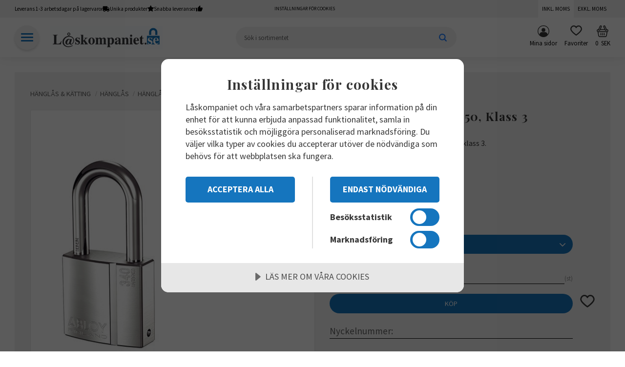

--- FILE ---
content_type: text/html; charset=UTF-8
request_url: https://www.laskompaniet.se/product/abloy-hanglas-pl340-50-klass-3
body_size: 18068
content:
<!DOCTYPE html>
<html
     id="product-page"    class="no-js has-quick-shop customer-accounts-enabled has-favorite-cart pricelist-1 incl-vat product-page product-1454 product-page-with-photoswipe category-17 root-category-507 theme-color-scheme-0 theme-background-pattern-0"
    lang="sv"
    dir="ltr"
    data-country="SE"
    data-currency="SEK"
>

    <head>
        <meta charset="UTF-8" />
        <title>Abloy Hänglås PL340/50, Klass 3</title>
                    <meta name="description" content="Abloy hänglås PL340 ett lämpligt hänglås för mopeder, motorcyklar och båtar över 200kg" />
                <meta name="viewport" content="width=device-width, initial-scale=1" />
        
                            <link rel="shortcut icon" href="https://cdn.starwebserver.se/shops/laskompaniet/files/las_icon.png?_=1678271990" />
        
                                    <link rel="canonical" href="https://www.laskompaniet.se/product/abloy-hanglas-pl340-50-klass-3" />
        
                        
        
                    <script type="application/ld+json">
                [{"@id":"https:\/\/www.laskompaniet.se\/product\/abloy-hanglas-pl340-50-klass-3","@context":"http:\/\/schema.org\/","name":"Abloy H\u00e4ngl\u00e5s PL340\/50, Klass 3","description":"Abloy H\u00e4ngl\u00e5s PL340 med 50mm bygel, klass 3.","image":["https:\/\/cdn.starwebserver.se\/shops\/laskompaniet\/files\/abloy-hanglas-pl340-hb50_medium.jpg","https:\/\/cdn.starwebserver.se\/shops\/laskompaniet\/files\/hanglas_abloy_pl340_50.jpg","https:\/\/cdn.starwebserver.se\/shops\/laskompaniet\/files\/ritning-hanglas.jpg","https:\/\/cdn.starwebserver.se\/shops\/laskompaniet\/files\/abloy_nyckel_lilla.jpg"],"@type":"Product","sku":"410150","offers":{"@type":"Offer","price":"1200","priceCurrency":"SEK","availability":"http:\/\/schema.org\/InStock","url":"https:\/\/www.laskompaniet.se\/product\/abloy-hanglas-pl340-50-klass-3?sku=410150","itemCondition":"http:\/\/schema.org\/NewCondition"},"brand":{"@type":"Brand","name":"ASSA ABLOY"}},{"@id":"https:\/\/www.laskompaniet.se\/product\/abloy-hanglas-pl340-50-klass-3?sku=50089745","@context":"http:\/\/schema.org\/","name":"Abloy H\u00e4ngl\u00e5s PL340\/50, Klass 3","description":"Abloy H\u00e4ngl\u00e5s PL340 med 50mm bygel, klass 3.","image":["https:\/\/cdn.starwebserver.se\/shops\/laskompaniet\/files\/abloy-hanglas-pl340-hb50_medium.jpg","https:\/\/cdn.starwebserver.se\/shops\/laskompaniet\/files\/hanglas_abloy_pl340_50.jpg","https:\/\/cdn.starwebserver.se\/shops\/laskompaniet\/files\/ritning-hanglas.jpg","https:\/\/cdn.starwebserver.se\/shops\/laskompaniet\/files\/abloy_nyckel_lilla.jpg"],"@type":"Product","sku":"50089745","offers":{"@type":"Offer","price":"1249","priceCurrency":"SEK","availability":"http:\/\/schema.org\/InStock","url":"https:\/\/www.laskompaniet.se\/product\/abloy-hanglas-pl340-50-klass-3?sku=50089745","itemCondition":"http:\/\/schema.org\/NewCondition"},"brand":{"@type":"Brand","name":"ASSA ABLOY"}},{"@id":"https:\/\/www.laskompaniet.se\/product\/abloy-hanglas-pl340-50-klass-3?sku=PL34050-BEF","@context":"http:\/\/schema.org\/","name":"Abloy H\u00e4ngl\u00e5s PL340\/50, Klass 3","description":"Abloy H\u00e4ngl\u00e5s PL340 med 50mm bygel, klass 3.","image":["https:\/\/cdn.starwebserver.se\/shops\/laskompaniet\/files\/abloy-hanglas-pl340-hb50_medium.jpg","https:\/\/cdn.starwebserver.se\/shops\/laskompaniet\/files\/hanglas_abloy_pl340_50.jpg","https:\/\/cdn.starwebserver.se\/shops\/laskompaniet\/files\/ritning-hanglas.jpg","https:\/\/cdn.starwebserver.se\/shops\/laskompaniet\/files\/abloy_nyckel_lilla.jpg"],"@type":"Product","sku":"PL34050-BEF","offers":{"@type":"Offer","price":"1249","priceCurrency":"SEK","availability":"http:\/\/schema.org\/InStock","url":"https:\/\/www.laskompaniet.se\/product\/abloy-hanglas-pl340-50-klass-3?sku=PL34050-BEF","itemCondition":"http:\/\/schema.org\/NewCondition"},"brand":{"@type":"Brand","name":"ASSA ABLOY"}},{"@id":"https:\/\/www.laskompaniet.se\/product\/abloy-hanglas-pl340-50-klass-3?sku=PL34050-BUK","@context":"http:\/\/schema.org\/","name":"Abloy H\u00e4ngl\u00e5s PL340\/50, Klass 3","description":"Abloy H\u00e4ngl\u00e5s PL340 med 50mm bygel, klass 3.","image":["https:\/\/cdn.starwebserver.se\/shops\/laskompaniet\/files\/abloy-hanglas-pl340-hb50_medium.jpg","https:\/\/cdn.starwebserver.se\/shops\/laskompaniet\/files\/hanglas_abloy_pl340_50.jpg","https:\/\/cdn.starwebserver.se\/shops\/laskompaniet\/files\/ritning-hanglas.jpg","https:\/\/cdn.starwebserver.se\/shops\/laskompaniet\/files\/abloy_nyckel_lilla.jpg"],"@type":"Product","sku":"PL34050-BUK","offers":{"@type":"Offer","price":"1249","priceCurrency":"SEK","availability":"http:\/\/schema.org\/InStock","url":"https:\/\/www.laskompaniet.se\/product\/abloy-hanglas-pl340-50-klass-3?sku=PL34050-BUK","itemCondition":"http:\/\/schema.org\/NewCondition"},"brand":{"@type":"Brand","name":"ASSA ABLOY"}}]            </script>
                    <script type="application/ld+json">
                [{"@context":"https:\/\/schema.org","@type":"BreadcrumbList","itemListElement":[{"@type":"ListItem","position":1,"name":"H\u00e4ngl\u00e5s & K\u00e4tting","item":"https:\/\/www.laskompaniet.se\/category\/hanglas-katting"},{"@type":"ListItem","position":2,"name":"H\u00e4ngl\u00e5s","item":"https:\/\/www.laskompaniet.se\/category\/hanglas"},{"@type":"ListItem","position":3,"name":"H\u00e4ngl\u00e5s Klass 3","item":"https:\/\/www.laskompaniet.se\/category\/hanglas-klass-3"}]},{"@context":"https:\/\/schema.org","@type":"BreadcrumbList","itemListElement":[{"@type":"ListItem","position":1,"name":"H\u00e4ngl\u00e5s & K\u00e4tting","item":"https:\/\/www.laskompaniet.se\/category\/hanglas-katting"},{"@type":"ListItem","position":2,"name":"H\u00e4ngl\u00e5s","item":"https:\/\/www.laskompaniet.se\/category\/hanglas"},{"@type":"ListItem","position":3,"name":"H\u00e4ngl\u00e5s med Lika l\u00e5sning","item":"https:\/\/www.laskompaniet.se\/category\/hanglas-med-lika-lasning"}]},{"@context":"https:\/\/schema.org","@type":"BreadcrumbList","itemListElement":[{"@type":"ListItem","position":1,"name":"\u00d6vrigt","item":"https:\/\/www.laskompaniet.se\/category\/ovrigt"},{"@type":"ListItem","position":2,"name":"Varum\u00e4rken","item":"https:\/\/www.laskompaniet.se\/category\/varumarken"},{"@type":"ListItem","position":3,"name":"AssaAbloy","item":"https:\/\/www.laskompaniet.se\/category\/assaabloy"}]}]            </script>
        
                        
                <link rel="stylesheet" href="https://cdn.starwebserver.se/62000/css/shop/shop.combined.min.css" />
                                  <link rel="stylesheet" href="https://cdn.starwebserver.se/62000/css/shop/quick-shop.min.css" />
                            <link rel="stylesheet" href="https://cdn.starwebserver.se/62000/css/shop/related-products-popup.min.css" />
                                            <script>
        (function(w,d,s,r,n){w.TrustpilotObject=n;w[n]=w[n]||function(){(w[n].q=w[n].q||[]).push(arguments)};
            a=d.createElement(s);a.async=1;a.src=r;a.type='text/java'+s;f=d.getElementsByTagName(s)[0];
            f.parentNode.insertBefore(a,f)})(window,document,'script', 'https://invitejs.trustpilot.com/tp.min.js', 'tp');
            tp('register', 'bs5019bgRFIbZAXi');
</script>

<script src="https://cdn.cookietractor.com/cookietractor.js" data-lang="sv-SE" data-id="b7b9e293-1aa3-40b1-ac26-9225df1f3768"></script>

<!-- TrustBox script -->
<script type="text/javascript" src="//widget.trustpilot.com/bootstrap/v5/tp.widget.bootstrap.min.js" async></script>
<!-- End TrustBox script -->

<script>(function(w,d,s,l,i){w[l]=w[l]||[];w[l].push({'gtm.start':
new Date().getTime(),event:'gtm.js'});var f=d.getElementsByTagName(s)[0],
j=d.createElement(s),dl=l!='dataLayer'?'&l='+l:'';j.async=true;j.src=
'https://www.googletagmanager.com/gtm.js?id='+i+dl;f.parentNode.insertBefore(j,f);
})(window,document,'script','dataLayer','GTM-PVSKC59');</script>

<!-- End Google Tag Manager -->

        
                            <link rel="stylesheet" href="https://cdn.starwebserver.se/62000/themes/william/css/theme-plugins.combined.min.css" />
                    <link rel="stylesheet" href="https://cdn.starwebserver.se/62000/themes/william/css/theme.min.css" />
        
                    <link rel="stylesheet" href="https://cdn.starwebserver.se/shops/laskompaniet/themes/william/css/shop-custom.min.css?_=1729086154" />
        
                <link href="https://fonts.googleapis.com/icon?family=Material+Icons" rel="stylesheet">

                <script>
            var docElement = document.documentElement;
            docElement.className = docElement.className.replace('no-js', 'js');
            eval(decodeURIComponent(Array.prototype.map.call(atob('[base64]'), function(c) {
                    return '%' + ('00' + c.charCodeAt(0).toString(16)).slice(-2)
                }).join('')));        </script>

                                            <meta property="og:site_name" content="Låskompaniet.se" />
                                                <meta property="og:type" content="product" />
                                                <meta property="og:locale" content="sv_SE" />
                                                <meta property="og:title" content="Abloy Hänglås PL340/50, Klass 3" />
                                                <meta property="og:url" content="https://www.laskompaniet.se/product/abloy-hanglas-pl340-50-klass-3" />
                                                <meta property="og:description" content="Abloy hänglås PL340 ett lämpligt hänglås för mopeder, motorcyklar och båtar över 200kg" />
                                                <meta property="og:image" content="https://cdn.starwebserver.se/shops/laskompaniet/files/cache/abloy-hanglas-pl340-hb50_medium_grande.jpg?_=1573218615" />
                            <meta name="sws:no-image-url" content="https://cdn.starwebserver.se/img/no-image.png" />

        
        
                  <!-- Global site tag (gtag.js) - Google Analytics -->
          <script async src="https://www.googletagmanager.com/gtag/js?id=G-Z29JP7YXN3"></script>
          <script>
              window.dataLayer = window.dataLayer || [];
              function gtag(){dataLayer.push(arguments);}
              gtag('js', new Date());

              gtag('config', 'G-Z29JP7YXN3', { 'anonymize_ip': true });
          </script>
        
        <script>
            var ecommerceContainerIdToProducts = {};

                      
                                                gtag('event', 'view_item', {"currency":"SEK","value":1200,"items":[{"item_id":"410150","item_name":"Abloy H\u00e4ngl\u00e5s PL340\/50, Klass 3 (Olika l\u00e5sning)","currency":"SEK","price":1200,"quantity":1,"item_category":"H\u00e4ngl\u00e5s Klass 3","item_category2":"H\u00e4ngl\u00e5s med Lika l\u00e5sning","item_category3":"AssaAbloy"}]});
                
                                    window.dataLayer = window.dataLayer || [];
                    dataLayer.push({ecommerce: null});
                    dataLayer.push(
                        {event: 'view_item', ecommerce: {"currency":"SEK","value":1200,"items":[{"item_id":"410150","item_name":"Abloy H\u00e4ngl\u00e5s PL340\/50, Klass 3 (Olika l\u00e5sning)","currency":"SEK","price":1200,"quantity":1,"item_category":"H\u00e4ngl\u00e5s Klass 3","item_category2":"H\u00e4ngl\u00e5s med Lika l\u00e5sning","item_category3":"AssaAbloy"}]}}
                    );
                                                                gtag('event', 'view_item_list', {"item_list_id":"PDPRelatedProducts","item_list_name":"PDP Related products","items":[{"item_id":"990","item_name":"Nyckel ABLOY","item_list_id":"PDPRelatedProducts","item_list_name":"PDP Related products","currency":"SEK","price":125,"quantity":1,"index":1,"item_category":"H\u00e4ngl\u00e5s nycklar","item_category2":"AssaAbloy"}]});
                
                                    window.dataLayer = window.dataLayer || [];
                    dataLayer.push({ecommerce: null});
                    dataLayer.push(
                        {event: 'view_item_list', ecommerce: {"item_list_id":"PDPRelatedProducts","item_list_name":"PDP Related products","items":[{"item_id":"990","item_name":"Nyckel ABLOY","item_list_id":"PDPRelatedProducts","item_list_name":"PDP Related products","currency":"SEK","price":125,"quantity":1,"index":1,"item_category":"H\u00e4ngl\u00e5s nycklar","item_category2":"AssaAbloy"}]}}
                    );
                            
            // use Object.assign to cast empty array to object
            ecommerceContainerIdToProducts = Object.assign({}, {"pdp":{"410150":{"item_id":"410150","item_name":"Abloy H\u00e4ngl\u00e5s PL340\/50, Klass 3 (Olika l\u00e5sning)","currency":"SEK","price":1200,"quantity":1,"item_category":"H\u00e4ngl\u00e5s Klass 3","item_category2":"H\u00e4ngl\u00e5s med Lika l\u00e5sning","item_category3":"AssaAbloy"},"50089745":{"item_id":"50089745","item_name":"Abloy H\u00e4ngl\u00e5s PL340\/50, Klass 3 (Lika l\u00e5sning)","currency":"SEK","price":1249,"quantity":1,"item_category":"H\u00e4ngl\u00e5s Klass 3","item_category2":"H\u00e4ngl\u00e5s med Lika l\u00e5sning","item_category3":"AssaAbloy"},"PL34050-BEF":{"item_id":"PL34050-BEF","item_name":"Abloy H\u00e4ngl\u00e5s PL340\/50, Klass 3 (Befintlig kod)","currency":"SEK","price":1249,"quantity":1,"item_category":"H\u00e4ngl\u00e5s Klass 3","item_category2":"H\u00e4ngl\u00e5s med Lika l\u00e5sning","item_category3":"AssaAbloy"},"PL34050-BUK":{"item_id":"PL34050-BUK","item_name":"Abloy H\u00e4ngl\u00e5s PL340\/50, Klass 3 (Befintlig utan kod)","currency":"SEK","price":1249,"quantity":1,"item_category":"H\u00e4ngl\u00e5s Klass 3","item_category2":"H\u00e4ngl\u00e5s med Lika l\u00e5sning","item_category3":"AssaAbloy"}},"PDPRelatedProducts":{"990":{"item_id":"990","item_name":"Nyckel ABLOY","item_list_id":"PDPRelatedProducts","item_list_name":"PDP Related products","currency":"SEK","price":125,"quantity":1,"index":1,"item_category":"H\u00e4ngl\u00e5s nycklar","item_category2":"AssaAbloy"}}});
                </script>

                                    <script>
                    window.dataLayer = window.dataLayer || [];
                    dataLayer.push(
                        {"productId":"410150","currency":"SEK","productPrice":"1200"}                    );
                </script>
                        <script>(function(w,d,s,l,i){w[l]=w[l]||[];w[l].push({'gtm.start':
                        new Date().getTime(),event:'gtm.js'});var f=d.getElementsByTagName(s)[0],
                    j=d.createElement(s),dl=l!='dataLayer'?'&l='+l:'';j.async=true;j.src=
                    'https://www.googletagmanager.com/gtm.js?id='+i+dl;f.parentNode.insertBefore(j,f);
                })(window,document,'script','dataLayer','GTM-KPVFH88');
            </script>
        
                    <script defer src="https://helloretailcdn.com/helloretail.js"></script>
            <script defer src="https://cdn.starwebserver.se/62000/js/shop/hello-retail.min.js" crossorigin="anonymous"></script>
        
                    <script type="module" src="https://cdn.starwebserver.se/62000/shop/vendors/scripts/altcha/altcha.min.js"></script>
            </head>
    <body>
    
                <noscript><iframe src="https://www.googletagmanager.com/ns.html?id=GTM-KPVFH88"
                              height="0" width="0" style="display:none;visibility:hidden"></iframe>
            </noscript>
        
        
                                <div id="page-container">

    <header id="site-header" class="site-header">
        <div class="wrapper site-header-wrapper">
            <div class="content site-header-content">

                <div class="header-items">
                    <div class="header-item header-item-1 region header-region header-region-1 has-ace-text-block" data-region="headerTop" ><div class="block ace-text-block block-95 class-usp">
    <ul>
    <li class="usp-1">Leverans 1-3 arbetsdagar på lagervaror</li>
    <li class="usp-2">Unika produkter</li>
    <li class="usp-3">Snabba leveranser</li>
</ul>
</div>
<div class="block ace-text-block block-115 tagline">
    <a href="javascript:cookieTractor.openConsentSettings()">Inställningar för cookies</a>
</div>
<div class="block ace-text-block block-97 class-vat-block">
    <a class="privat" href="/index/set-selection?pricesInclVat=1&redirectUrl=%2F">Inkl. moms</a>
<a class="company" href="/index/set-selection?pricesInclVat=0&redirectUrl=%2F">Exkl. moms</a>
</div>
</div>
                    <div class="header-item header-item-2">
                        <a href="https://www.laskompaniet.se" id="home"><img id="shop-logo" src="https://cdn.starwebserver.se/shops/laskompaniet/files/laskompaniet.jpg?_=1458315409" alt="Låskompaniet.se" width="2859" height="595" /></a>
                        <div class="region header-region header-region-2 has-ace-text-block has-search-block has-menu-block has-cart-block" data-region="headerMiddle" ><div class="block ace-text-block block-98 burger-menu-wrapper">
    <span class="burger-menu">
    <span class="stripe one"></span>
    <span class="stripe two"></span>
    <span class="stripe three"></span>
</span>
</div>
<div class="block search-block block-88">
    <h3>Sök</h3>
    <div class="content">
        <form action="/search" method="get">
            <div class="field-wrap search-type required">
                <label for="search-field-block-88" class="caption"><span>Sök produkter & kategorier</span></label>
                <div class="control">
                    <input type="search" name="q" id="search-field-block-88" class="autocomplete" value="" placeholder="Sök" data-text-header="Produkter" data-text-link="Visa alla" aria-label="Sök produkter &amp; kategorier" />
                </div>
            </div>
            <button type="submit" aria-label="Sök"><span aria-hidden="true">Sök</span></button>
        </form>
    </div>
</div>
<nav class="block menu-block block-99 class-my-pages custom custom-menu-block" aria-label="Meny">

    
    <ul class="menu menu-level-1" role="menubar">
                                <li class="menu-item menu-item-90 menu-level-1-item "
                            data-id="90"
                            data-level="1"
                            role="none"
                        >
                            <a href="/customer"  title="Mina sidor"
                                class="menu-title menu-title-90 menu-level-1-title "
                                data-level="1"
                                role="menuitem"
                                
                            >Mina sidor</a>
            
            
                        </li>
            </ul>
</nav>

        <script type="text/x-mustache" id="nodesPartialTmpl">
    {{#nodes}}
        {{^hidden}}
            <li class="menu-item menu-item-{{nodeId}} menu-level-{{nodeLevel}}-item {{cssClasses}}{{#dynamicNode}} dynamic-menu-item{{/dynamicNode}}{{#hasChildren}} menu-item-has-children{{/hasChildren}}"
                data-id="{{nodeId}}"
                data-level="{{nodeLevel}}"
                role="none"
            >
                <a href="{{permalink}}" {{#newWindow}}target="_blank" rel="noopener"{{/newWindow}} title="{{value}}"
                    class="menu-title menu-title-{{nodeId}} menu-level-{{nodeLevel}}-title {{cssClasses}}{{#dynamicNode}} dynamic-menu-title{{/dynamicNode}}{{#hasChildren}} menu-title-has-children{{/hasChildren}}"
                    data-level="{{nodeLevel}}"
                    role="menuitem"
                    {{#hasChildren}}aria-haspopup="true" aria-expanded="false"{{/hasChildren}}
                >{{value}}</a>

                {{#hasChildren}}
                    <span class="{{#dynamicNode}}toggle-dynamic-child-menu{{/dynamicNode}}{{^dynamicNode}}toggle-static-child-menu{{/dynamicNode}} toggle-child-menu" role="button" tabindex="0" aria-label="Visa underkategorier" aria-expanded="false" aria-controls="submenu-{{nodeId}}"></span>

                    <ul class="menu menu-level-{{childNodeLevel}}" data-level="{{childNodeLevel}}" role="menu" aria-label="Underkategorier">
                        {{>nodesPartial}}
                    </ul>
                {{/hasChildren}}

            </li>
        {{/hidden}}
    {{/nodes}}
</script>
    <script type="text/x-mustache" id="menuTreeTmpl">
            {{>nodesPartial}}
        </script>
    <div class="block favorite-cart-block block-89">
        <div class="favorite block open-off-canvas-favorites" role="button" tabindex="0" aria-label="Favoriter">
            <div class="favorite-wrap">
                <span class="favorite-title visually-hidden">Favoriter</span>
                <span class="favorite-item-count quantity">
                    <span class="favorite-items-count-label visually-hidden">Antal favoriter: </span>
                    <span class="number"></span>
                </span>
            </div>
        </div>
                <div class="favorite-cart block open-off-canvas-products">
            <div class="cart-wrap">
                <div class="header favorite-cart-header" href="/checkout" role="button" tabindex="0" aria-label="Kundvagn">
                    <span class="favorite-cart-title visually-hidden">Kundvagn</span>
                    <span class="product-item-count quantity">
                        <span class="cart-items-count-label visually-hidden">Antal produkter: </span>
                        <span class="number"></span>
                    </span>
                    <span class="favorite-cart-icon" aria-hidden="true"></span>
                </div>
            </div>
            <span class="cart-item-total-price quantity hide">
                <span class="number"></span>
            </span>
        </div>
            </div> <!-- /.favorite-cart-block -->
</div>
                    </div>
                    <div class="header-item header-item-3 region header-region header-region-3 has-search-block has-category-tree-block" data-region="header" ><div class="block search-block block-100">
    <h3>Sök</h3>
    <div class="content">
        <form action="/search" method="get">
            <div class="field-wrap search-type required">
                <label for="search-field-block-100" class="caption"><span>Sök produkter & kategorier</span></label>
                <div class="control">
                    <input type="search" name="q" id="search-field-block-100" class="autocomplete" value="" placeholder="Sök" data-text-header="Produkter" data-text-link="Visa alla" aria-label="Sök produkter &amp; kategorier" />
                </div>
            </div>
            <button type="submit" aria-label="Sök"><span aria-hidden="true">Sök</span></button>
        </form>
    </div>
</div>
<nav class="block category-tree-block block-90 menu-block-with-flyout-menu category-tree-menu category-menu-block menu-block category" aria-label="Kategoriträd">

    
    <ul class="menu menu-level-1 category-menu" role="menubar">
                    <li class="menu-item menu-item-511 menu-level-1-item has-children menu-item-has-children"
                    data-level="1" role="none"
                >
                    <a href="/category/las-11"
                        data-id="511"
                        data-level="1"
                        class="menu-title menu-title-511 category-node menu-level-1-title has-children menu-title-has-children open-page"
                        title="Lås"
                        role="menuitem"
                        aria-haspopup="true" aria-expanded="false"
                    >Lås</a>
        
                    <span class="toggle-static-child-menu toggle-child-menu" role="button" tabindex="0" aria-label="Visa underkategorier"></span>
        
                    <span class="toggle-static-child-menu toggle-child-menu" role="button" tabindex="0" aria-label="Visa underkategorier" aria-expanded="false"></span>
                </li>
                <li class="menu-item menu-item-506 menu-level-1-item has-children menu-item-has-children"
                    data-level="1" role="none"
                >
                    <a href="/category/cylindrar-nycklar"
                        data-id="506"
                        data-level="1"
                        class="menu-title menu-title-506 category-node menu-level-1-title has-children menu-title-has-children open-page"
                        title="Cylindrar &amp; Nycklar"
                        role="menuitem"
                        aria-haspopup="true" aria-expanded="false"
                    >Cylindrar &amp; Nycklar</a>
        
                    <span class="toggle-static-child-menu toggle-child-menu" role="button" tabindex="0" aria-label="Visa underkategorier"></span>
        
                    <span class="toggle-static-child-menu toggle-child-menu" role="button" tabindex="0" aria-label="Visa underkategorier" aria-expanded="false"></span>
                </li>
                <li class="menu-item menu-item-510 menu-level-1-item has-children menu-item-has-children"
                    data-level="1" role="none"
                >
                    <a href="/category/dorrbeslagning"
                        data-id="510"
                        data-level="1"
                        class="menu-title menu-title-510 category-node menu-level-1-title has-children menu-title-has-children open-page"
                        title="Dörrbeslagning"
                        role="menuitem"
                        aria-haspopup="true" aria-expanded="false"
                    >Dörrbeslagning</a>
        
                    <span class="toggle-static-child-menu toggle-child-menu" role="button" tabindex="0" aria-label="Visa underkategorier"></span>
        
                    <span class="toggle-static-child-menu toggle-child-menu" role="button" tabindex="0" aria-label="Visa underkategorier" aria-expanded="false"></span>
                </li>
                <li class="menu-item menu-item-291 menu-level-1-item has-children menu-item-has-children"
                    data-level="1" role="none"
                >
                    <a href="/category/fonster-altandorr"
                        data-id="291"
                        data-level="1"
                        class="menu-title menu-title-291 category-node menu-level-1-title has-children menu-title-has-children open-page"
                        title="Fönster - Altandörr"
                        role="menuitem"
                        aria-haspopup="true" aria-expanded="false"
                    >Fönster - Altandörr</a>
        
                    <span class="toggle-static-child-menu toggle-child-menu" role="button" tabindex="0" aria-label="Visa underkategorier"></span>
        
                    <span class="toggle-static-child-menu toggle-child-menu" role="button" tabindex="0" aria-label="Visa underkategorier" aria-expanded="false"></span>
                </li>
                <li class="menu-item menu-item-507 menu-level-1-item has-children menu-item-has-children"
                    data-level="1" role="none"
                >
                    <a href="/category/hanglas-katting"
                        data-id="507"
                        data-level="1"
                        class="menu-title menu-title-507 category-node menu-level-1-title has-children menu-title-has-children open-page"
                        title="Hänglås &amp; Kätting"
                        role="menuitem"
                        aria-haspopup="true" aria-expanded="false"
                    >Hänglås &amp; Kätting</a>
        
                    <span class="toggle-static-child-menu toggle-child-menu" role="button" tabindex="0" aria-label="Visa underkategorier"></span>
        
                    <span class="toggle-static-child-menu toggle-child-menu" role="button" tabindex="0" aria-label="Visa underkategorier" aria-expanded="false"></span>
                </li>
                <li class="menu-item menu-item-389 menu-level-1-item has-children menu-item-has-children"
                    data-level="1" role="none"
                >
                    <a href="/category/larm-hemlarm"
                        data-id="389"
                        data-level="1"
                        class="menu-title menu-title-389 category-node menu-level-1-title has-children menu-title-has-children open-page"
                        title="Larm - Övervakning"
                        role="menuitem"
                        aria-haspopup="true" aria-expanded="false"
                    >Larm - Övervakning</a>
        
                    <span class="toggle-static-child-menu toggle-child-menu" role="button" tabindex="0" aria-label="Visa underkategorier"></span>
        
                    <span class="toggle-static-child-menu toggle-child-menu" role="button" tabindex="0" aria-label="Visa underkategorier" aria-expanded="false"></span>
                </li>
                <li class="menu-item menu-item-1 menu-level-1-item has-children menu-item-has-children"
                    data-level="1" role="none"
                >
                    <a href="/category/nyckelskap-vardeskap"
                        data-id="1"
                        data-level="1"
                        class="menu-title menu-title-1 category-node menu-level-1-title has-children menu-title-has-children open-page"
                        title="Nyckelskåp &amp; Värdeskåp"
                        role="menuitem"
                        aria-haspopup="true" aria-expanded="false"
                    >Nyckelskåp &amp; Värdeskåp</a>
        
                    <span class="toggle-static-child-menu toggle-child-menu" role="button" tabindex="0" aria-label="Visa underkategorier"></span>
        
                    <span class="toggle-static-child-menu toggle-child-menu" role="button" tabindex="0" aria-label="Visa underkategorier" aria-expanded="false"></span>
                </li>
                <li class="menu-item menu-item-70 menu-level-1-item has-children menu-item-has-children"
                    data-level="1" role="none"
                >
                    <a href="/category/ovrigt"
                        data-id="70"
                        data-level="1"
                        class="menu-title menu-title-70 category-node menu-level-1-title has-children menu-title-has-children open-page"
                        title="Övrigt"
                        role="menuitem"
                        aria-haspopup="true" aria-expanded="false"
                    >Övrigt</a>
        
                    <span class="toggle-static-child-menu toggle-child-menu" role="button" tabindex="0" aria-label="Visa underkategorier"></span>
        
                    <span class="toggle-static-child-menu toggle-child-menu" role="button" tabindex="0" aria-label="Visa underkategorier" aria-expanded="false"></span>
                </li>
                <li class="menu-item menu-item-179 menu-level-1-item no-children"
                    data-level="1" role="none"
                >
                    <a href="/category/rea-utforsaljning"
                        data-id="179"
                        data-level="1"
                        class="menu-title menu-title-179 category-node menu-level-1-title no-children open-page"
                        title="Rea - Utförsäljning"
                        role="menuitem"
                        
                    >Rea - Utförsäljning</a>
        
                    
        
                    
                </li>
        </ul>
</nav>

        <script type="text/x-mustache" id="categoriesPartialTmpl">
    {{#nodes}}
        <li class="menu-item menu-item-{{id}} menu-level-{{menuLevel}}-item{{#isOpen}} menu-item-has-children-loaded current-menu-ancestor open{{/isOpen}}{{#selected}} selected{{/selected}}{{^hasChildren}} no-children{{/hasChildren}}{{#hasChildren}} has-children menu-item-has-children{{/hasChildren}}{{^openPage}} menu-item-has-title-without-link{{/openPage}}"
            data-level="{{menuLevel}}" role="none"
        >
            <a {{#openPage}}href="{{shopUrl}}"{{/openPage}}
                data-id="{{id}}"
                data-level="{{menuLevel}}"
                class="menu-title menu-title-{{id}} category-node menu-level-{{menuLevel}}-title{{^hasChildren}} no-children{{/hasChildren}}{{#hasChildren}} has-children menu-title-has-children{{/hasChildren}}{{^openPage}} load-tree{{/openPage}}{{#openPage}} open-page{{/openPage}}{{#isOpen}} open{{/isOpen}}{{#selected}} selected{{/selected}}"
                title="{{name}}"
                role="menuitem"
                {{#hasChildren}}aria-haspopup="true" aria-expanded="{{#isOpen}}true{{/isOpen}}{{^isOpen}}false{{/isOpen}}"{{/hasChildren}}
            >{{name}}</a>

            {{#hasChildren}}<span class="toggle-static-child-menu toggle-child-menu" role="button" tabindex="0" aria-label="Visa underkategorier"></span>{{/hasChildren}}

            {{#isOpen}}
                <ul class="menu menu-level-{{menuNextLevel}}" data-level="{{menuNextLevel}}" role="menu" aria-label="Underkategorier">
                    {{>categoriesPartial}}
                </ul>
            {{/isOpen}}
            {{#hasChildren}}<span class="toggle-static-child-menu toggle-child-menu" role="button" tabindex="0" aria-label="Visa underkategorier" aria-expanded="{{#isOpen}}true{{/isOpen}}{{^isOpen}}false{{/isOpen}}"></span>{{/hasChildren}}
        </li>
    {{/nodes}}
</script>
    <script type="text/x-mustache" id="rootCategoriesTmpl">
        {{>categoriesPartial}}
    </script>
</div>
                </div>

            </div><!-- .content -->
        </div><!-- .wrapper -->
    </header><!-- #site-header -->

    <div id="content" class="site-content">

        <main id="main-content" aria-label="Huvudinnehåll" >

            <article class="region has-product-block has-related-products-legacy-block has-text-block" data-region="0" >
    
    <div aria-live="polite" aria-atomic="true" class="visually-hidden favorite-status-announcer"></div>
    <div id="product-page-main-container" class="block product-block block-14">

        <script type="text/x-mustache" id="categoryBreadcrumbPartialTmpl">
            {{#nodes}}
                {{#isOpen}}
                    {{#openPage}}
                        <a href="{{shopUrl}}" class="breadcrumb"><span>{{name}}</span></a>
                    {{/openPage}}
                    {{^openPage}}
                        <span  class="breadcrumb">{{name}}</span>
                    {{/openPage}}
                    {{>categoryBreadcrumbPartial}}
                {{/isOpen}}
                {{^isOpen}}
                    {{#selected}}
                        {{#openPage}}
                            <a href="{{shopUrl}}" class="breadcrumb current-breadcrumb"><span>{{name}}</span></a>
                        {{/openPage}}
                        {{^openPage}}
                            <span class="breadcrumb">{{name}}</span>
                        {{/openPage}}
                    {{/selected}}
                {{/isOpen}}
            {{/nodes}}
        </script>

        <div class="breadcrumbs">
                                                    <a href="/category/hanglas-katting" class="breadcrumb"><span>Hänglås &amp; Kätting</span></a>
                                                                <a href="/category/hanglas" class="breadcrumb"><span>Hänglås</span></a>
                                                                                        <a href="/category/hanglas-klass-3" class="breadcrumb current-breadcrumb"><span>Hänglås Klass 3</span></a>
                                                                                                                                                            </div>

    <script type="text/x-mustache" id="rootCategoriesBreadcrumbTmpl">
            {{#showBreadcrumbs}}
                {{#categories}}
                    {{>categoryBreadcrumbPartial}}
                {{/categories}}
            {{/showBreadcrumbs}}
        </script>

    <header class="product-header">
        <h1 class="product-name">Abloy Hänglås PL340/50, Klass 3</h1>
        <div class="short description product-short-description"><p>Abloy Hänglås PL340 med 50mm bygel, klass 3.</p></div>
    </header>

    <div class="dynamic-product-info has-volume-pricing">
                    <div class="product-media stock-status-2 save-percent"
                data-save-percent-title="Kampanj!"
                data-stock-status-title="I lager"
            >
                <figure>
                    <div class="figure-content">
                            <a class="featured img-wrap product-media-item" href="https://cdn.starwebserver.se/shops/laskompaniet/files/cache/abloy-hanglas-pl340-hb50_medium_grande.jpg?_=1573218615" target="_blank" rel="noopener">
                            
                                <img src="https://cdn.starwebserver.se/shops/laskompaniet/files/cache/abloy-hanglas-pl340-hb50_medium_medium.jpg?_=1573218615" width="457" height="400" id="media-0" data-large-size="https://cdn.starwebserver.se/shops/laskompaniet/files/cache/abloy-hanglas-pl340-hb50_medium_grande.jpg?_=1573218615" data-large-size-width="457" data-large-size-height="400" data-cloudzoom="disableZoom: true"  alt="Abloy Hänglås PL340/50, Klass 3" />
                                
                            </a>

                            <a href="https://cdn.starwebserver.se/shops/laskompaniet/files/cache/hanglas_abloy_pl340_50_grande.jpg?_=1456405806" class="img-wrap product-media-item" target="_blank" rel="noopener">
                                <img src="https://cdn.starwebserver.se/shops/laskompaniet/files/cache/hanglas_abloy_pl340_50_medium.jpg?_=1456405806" height="420" width="215" id="media-1" data-large-size="https://cdn.starwebserver.se/shops/laskompaniet/files/cache/hanglas_abloy_pl340_50_grande.jpg?_=1456405806" data-large-size-width="215" data-large-size-height="420" alt="" />
                            </a>
                            <a href="https://cdn.starwebserver.se/shops/laskompaniet/files/cache/ritning-hanglas_grande.jpg?_=1540472655" class="img-wrap product-media-item" target="_blank" rel="noopener">
                                <img src="https://cdn.starwebserver.se/shops/laskompaniet/files/cache/ritning-hanglas_medium.jpg?_=1540472655" height="700" width="488" id="media-2" data-large-size="https://cdn.starwebserver.se/shops/laskompaniet/files/cache/ritning-hanglas_grande.jpg?_=1540472655" data-large-size-width="488" data-large-size-height="700" alt="" />
                            </a>
                            <a href="https://cdn.starwebserver.se/shops/laskompaniet/files/cache/abloy_nyckel_lilla_grande.jpg?_=1456405839" class="img-wrap product-media-item" target="_blank" rel="noopener">
                                <img src="https://cdn.starwebserver.se/shops/laskompaniet/files/cache/abloy_nyckel_lilla_medium.jpg?_=1456405839" height="147" width="343" id="media-3" data-large-size="https://cdn.starwebserver.se/shops/laskompaniet/files/cache/abloy_nyckel_lilla_grande.jpg?_=1456405839" data-large-size-width="343" data-large-size-height="147" alt="" />
                            </a>
                    </div>
                </figure>

                        <div class="save-percent save-percent-info">
                            <span class="label">Spara</span>
                            <span class="percentage"><span class="value">34</span> <span class="unit">%</span></span>
                        </div>

            </div><!-- /.product-media -->


            <aside class="product-offer buyable" role="region" aria-label="Produkterbjudande">

                    <div class="product-price">
                            <div class="selling-price" tabindex="0" role="text">
                                <span class="visually-hidden">Nedsatt pris: </span>
                                <span class="price"><span class="amount">1 200</span><span class="currency">  SEK</span></span>
                                <span class="unit">/ <abbr title="Styck">st</abbr></span>
                            </div>
                            <div class="original-price" tabindex="0" role="text">
                                <span class="visually-hidden">Ordinarie pris: </span>
                                <span class="price"><span class="amount">1 825</span><span class="currency">  SEK</span></span>
                                <span class="unit">/ <abbr title="Styck">st</abbr></span>
                            </div>
                    </div>


                
                <form class="add-to-cart-form product-list-container" novalidate data-ga-ecommerce-list-id="pdp">
                                                                                    <input type="hidden" name="productId" value="1454" />
                        <fieldset class="product-variants" data-current-sku="410150">
                                <div class="field-wrap select-type attributes-131">
                                    <label for="attributes-131-select" class="caption"><span>Välj låsning</span></label>
                                    <div class="control">
                                        <select name="attributes[131]" id="attributes-131-select" class="attribute-value-select" data-attribute-id="131">
                                                <option value="536" data-value="" selected>Olika låsning</option>
                                                <option value="19001" data-value="">Lika låsning</option>
                                                <option value="19075" data-value="">Befintlig kod</option>
                                                <option value="19078" data-value="">Befintlig utan kod</option>
                                        </select>
                                    </div>
                                </div>
                        </fieldset><!-- /.product-variants -->
                    
                    <div class="add-to-cart-wrap has-unit">
                                <div class="field-wrap number-type quantity-field">
                                    <label for="quantity-field" class="caption"><span>Antal</span></label>
                                    <div class="control">
                                        <input name="quantity" type="number" id="quantity-field" value="1" min="1" max="1000000" step="1" class="number" />
                                                                                                                            <label for="quantity-field" class="unit"><abbr title="Styck">st</abbr></label>
                                                                            </div>
                                </div>

                                <button type="submit" class="product-add-to-cart-action"><span>Köp</span></button>
                                                    <div class="toggle-favorite-action" data-sku="410150" data-bundle-config="" role="button" tabindex="0">
                                <span class="favorite ">
                                        <span class="favorite-title visually-hidden">Lägg till i favoriter</span>
                                </span>
                            </div>
                                            </div><!-- /.add-to-cart-wrap -->

                    <div class="product-status" hidden aria-hidden="true">
                        <p class="status-message" data-message="Nu finns produkten i &lt;a href=&quot;/checkout&quot;&gt;kundvagnen&lt;/a&gt;."></p>
                        <p class="view-cart">
                            <a class="product-status-checkout-link" href="/checkout">
                                <b>Till kassan</b>
                                <span class="cart-item-count">1</span>
                            </a>
                        </p>
                    </div>


                                                                <div class="order-data">
                                                            <div class="field-wrap text-type">
                                    <label for="order-data-3-field" class="caption">
                                        <span>
                                            Nyckelnummer:                                        </span>
                                                                            </label>
                                    <div class="control">
                                        <input
                                            type="text"
                                            name="orderData[3]"
                                            id="order-data-3-field"
                                            placeholder="Nyckelnummer:"
                                            maxlength="255"
                                                                                    />
                                    </div>
                                </div>
                                                    </div>
                                    </form>

                                <dl class="product-details">
                        <dt class="product-stock-status product-stock-status product-stock-status-2">Lagerstatus</dt>
                        <dd class="product-stock-status product-stock-status-2"><span>I lager</span></dd>
                    <dt class="product-sku">Artikelnr</dt><dd class="product-sku">410150</dd>
                                        
                                                                                                            
                                            <dt class="product-manufacturer">Tillverkare</dt>
                        <dd class="product-manufacturer">
                                                            <a href="https://www.assaabloyopeningsolutions.se/sv/local/se/" rel="external" target="_blank" rel="noopener">ASSA ABLOY</a>
                                                    </dd>
                    
                                    </dl><!-- /product-details -->


                

                                                    <p class="manufacturer-related-products">
                        <a href="/search?m=ASSA+ABLOY">Visa alla produkter från ASSA ABLOY</a>
                    </p><!-- /.manufacturer-related-products -->
                
                
                                                            </aside><!-- /.product-offer -->

            
            
                    </div> <!-- /.dynamic-product-info -->

        <script type="text/x-mustache" id="dynamicProductInfoTmpl">
            <div class="product-media{{^hidePrice}}{{#stockStatusId}} stock-status-{{stockStatusId}}{{/stockStatusId}}{{#savePercentOnDiscountedPrice}} save-percent{{/savePercentOnDiscountedPrice}}{{/hidePrice}}{{#hasLabels}} has-product-label{{/hasLabels}}"{{^hidePrice}}{{#savePercentOnDiscountedPrice}}
                data-save-percent-title="Kampanj!"{{/savePercentOnDiscountedPrice}}{{/hidePrice}}
                {{#stockStatusText}}data-stock-status-title="{{stockStatusText}}"{{/stockStatusText}}
            >
                <figure{{#featuredImage.default}} class="no-image"{{/featuredImage.default}}>
                    {{#campaign}}
                        <div
                            class="campaign-label campaign-label-product-page"
                            style="background-color: #{{campaign.label.color}}; color: {{campaign.label.textColor}}">
                            {{campaign.label.text}}
                        </div>
                    {{/campaign}}
                    <div class="figure-content">
                        {{#featuredImage}}
                            {{#largeUrl}}<a class="featured img-wrap product-media-item" href="{{largeUrl}}" target="_blank" rel="noopener">{{/largeUrl}}
                            {{#featuredImage.default}}<div class="img-wrap">{{/featuredImage.default}}
                                <img src="{{url}}" width="{{width}}" height="{{height}}" id="media-0" {{#largeUrl}}data-large-size="{{largeUrl}}" data-large-size-width="{{largeWidth}}" data-large-size-height="{{largeHeight}}"{{/largeUrl}} {{#disableAutoZoom}}data-cloudzoom="disableZoom: true" {{/disableAutoZoom}} alt="{{alt}}" />
                                {{#featuredImage.default}}</div>{{/featuredImage.default}}
                            {{#largeUrl}}</a>{{/largeUrl}}
                        {{/featuredImage}}

                        {{#secondaryImages}}
                            <a href="{{largeUrl}}" class="img-wrap product-media-item" target="_blank" rel="noopener">
                                <img src="{{url}}" height="{{height}}" width="{{width}}" id="media-{{index}}" data-large-size="{{largeUrl}}" data-large-size-width="{{largeWidth}}" data-large-size-height="{{largeHeight}}" alt="{{alt}}" />
                            </a>
                        {{/secondaryImages}}
                    </div>
                </figure>

                {{^hidePrice}}
                    {{#savePercentOnDiscountedPrice}}
                        <div class="save-percent save-percent-info">
                            <span class="label">Spara</span>
                            <span class="percentage"><span class="value">{{savePercentOnDiscountedPrice}}</span> <span class="unit">%</span></span>
                        </div>
                    {{/savePercentOnDiscountedPrice}}
                {{/hidePrice}}

                {{#labels}}
                    <div class="product-label product-label-{{index}} product-label-id-{{labelId}} {{classes}}"  title="{{name}}" ><span>{{name}}</span></div>
                {{/labels}}
            </div><!-- /.product-media -->


            <aside class="product-offer{{#watchableForCustomer}} watchable{{/watchableForCustomer}}{{#buyable}} buyable{{/buyable}}{{^buyable}}{{^watchableForCustomer}} non-watchable-non-buyable{{/watchableForCustomer}}{{/buyable}}" role="region" aria-label="Produkterbjudande">
                {{#campaign}}
                    <div class="campaign-description-container campaign-label-corner-container">
                        <span
                            class="campaign-label-corner"
                            style="border-top-color: #{{campaign.label.color}};"
                        >
                        </span>
                        <span class="campaign-description-text">
                            {{campaign.description}}
                        </span>
                    </div>
                {{/campaign}}

                                {{^hidePrice}}
                    <div class="product-price">
                                                {{^originalPrice}}
                            {{{sellingPriceHtml}}}
                            <span class="unit">/ <abbr title="Styck">st</abbr></span>
                        {{/originalPrice}}
                        {{#originalPrice}}
                            <div class="selling-price" tabindex="0" role="text">
                                <span class="visually-hidden">Nedsatt pris: </span>
                                {{{sellingPriceHtml}}}
                                <span class="unit">/ <abbr title="Styck">st</abbr></span>
                            </div>
                            <div class="original-price" tabindex="0" role="text">
                                <span class="visually-hidden">Ordinarie pris: </span>
                                {{{originalPriceHtml}}}
                                <span class="unit">/ <abbr title="Styck">st</abbr></span>
                            </div>
                        {{/originalPrice}}
                    </div>
                    {{#historyCheapestPrice}}
                        <div class="price-history">
                            <span class="price-history-text">Lägsta pris senaste 30 dagar:</span>
                            <span class="price-history-value">{{{historyCheapestPrice}}}</span>
                        </div>
                    {{/historyCheapestPrice}}

                                        {{#volumePricing}}
                        {{#hasValidVolumePricesForCustomer}}
                            <div class="volume-pricing has-visible-volume-pricing-content">
                                <div class="volume-pricing-header">
                                    <span class="volume-pricing-header-title">{{{headerTitle}}}</span>
                                    <span class="toggle-volume-pricing-content"></span>
                                </div>
                                <div class="volume-pricing-content">
                                    {{#rows}}
                                        <div class="volume-pricing-row">
                                            <span class="volume">
                                                <span class="amount">{{volumeAmount}}</span>
                                                {{#unit}}<span class="unit"><abbr title="{{name}}">{{symbol}}</abbr></span>{{/unit}}
                                            </span>
                                            {{{volumePriceHtml}}}
                                            {{#unit}}<span class="divider">/</span><span class="unit"><abbr title="{{name}}">{{symbol}}</abbr></span>{{/unit}}
                                            {{#percentAmount}}
                                                <span class="percent">
                                                    <span class="amount">{{percentAmount}}</span><span class="unit">%</span>
                                                </span>
                                            {{/percentAmount}}
                                        </div>
                                    {{/rows}}
                                </div>
                            </div>
                        {{/hasValidVolumePricesForCustomer}}
                    {{/volumePricing}}
                {{/hidePrice}}

                
                <form class="add-to-cart-form product-list-container" novalidate data-ga-ecommerce-list-id="pdp">
                                                                                    <input type="hidden" name="productId" value="1454" />
                        <fieldset class="product-variants" data-current-sku="{{sku}}">
                            {{#attributes}}
                                <div class="field-wrap select-type attributes-{{id}}">
                                    <label for="attributes-{{id}}-select" class="caption"><span>{{name}}</span></label>
                                    <div class="control">
                                        <select name="attributes[{{id}}]" id="attributes-{{id}}-select" class="attribute-value-select{{#invalidSelection}} invalid-selection{{/invalidSelection}}" data-attribute-id="{{id}}">
                                            {{#values}}
                                                <option value="{{id}}" data-value="{{value}}"{{#selected}} selected{{/selected}}{{^active}} disabled{{/active}}>{{name}}{{^active}} (Ej tillgänglig){{/active}}</option>
                                            {{/values}}
                                        </select>
                                        {{#showInvalidSelectionMessage}}
                                        <label class="error" for="attributes-{{id}}-select">Varianten är inte tillgänglig, prova ett annat alternativ.</label>
                                        {{/showInvalidSelectionMessage}}
                                    </div>
                                </div>
                            {{/attributes}}
                        </fieldset><!-- /.product-variants -->
                    
                    <div class="add-to-cart-wrap has-unit">
                        {{^hidePrice}}
                            {{#buyable}}
                                <div class="field-wrap number-type quantity-field">
                                    <label for="quantity-field" class="caption"><span>Antal</span></label>
                                    <div class="control">
                                        <input name="quantity" type="number" id="quantity-field" value="1" min="1" max="1000000" step="1" class="number" />
                                                                                                                            <label for="quantity-field" class="unit"><abbr title="Styck">st</abbr></label>
                                                                            </div>
                                </div>

                                <button type="submit" class="product-add-to-cart-action"{{#invalidVariant}} disabled{{/invalidVariant}}><span>Köp</span></button>
                            {{/buyable}}
                        {{/hidePrice}}
                        {{#hidePrice}}
                            <p><a class="button" href="/customer?redirect=%2Fproduct%2Fabloy-hanglas-pl340-50-klass-3" rel="nofollow"><span>Logga in för priser</span></a></p>
                        {{/hidePrice}}
                                                    <div class="toggle-favorite-action" data-sku="{{sku}}" data-bundle-config="{{bundleWatchConfig}}" role="button" tabindex="0">
                                <span class="favorite {{#isFavorite}}favorite-active{{/isFavorite}}">
                                    {{#isFavorite}}
                                        <span class="favorite-title visually-hidden">Ta bort från favoriter</span>
                                    {{/isFavorite}}
                                    {{^isFavorite}}
                                        <span class="favorite-title visually-hidden">Lägg till i favoriter</span>
                                    {{/isFavorite}}
                                </span>
                            </div>
                                            </div><!-- /.add-to-cart-wrap -->

                    <div class="product-status" hidden aria-hidden="true">
                        <p class="status-message" data-message="Nu finns produkten i &lt;a href=&quot;/checkout&quot;&gt;kundvagnen&lt;/a&gt;."></p>
                        <p class="view-cart">
                            <a class="product-status-checkout-link" href="/checkout">
                                <b>Till kassan</b>
                                <span class="cart-item-count">1</span>
                            </a>
                        </p>
                    </div>

                                        {{#customerCanShop}}
                        {{#watchable}}
                            {{#isWatching}}
                                <button type="button" disabled>Bevakar</button>
                            {{/isWatching}}
                            {{^isWatching}}
                                <button
                                    type="button"
                                    data-variant-id="{{variantId}}"
                                    data-variant-name="{{variantName}}"
                                    data-bundle-watch-config="{{bundleWatchConfig}}"
                                    data-permalink="abloy-hanglas-pl340-50-klass-3"
                                    data-name="Abloy Hänglås PL340/50, Klass 3"
                                    data-email=""
                                    data-text-signed-up="Bevakad"
                                    class="in-stock-notify"
                                    >Bevaka</button>
                            {{/isWatching}}
                        {{/watchable}}
                    {{/customerCanShop}}

                                                                <div class="order-data">
                                                            <div class="field-wrap text-type">
                                    <label for="order-data-3-field" class="caption">
                                        <span>
                                            Nyckelnummer:                                        </span>
                                                                            </label>
                                    <div class="control">
                                        <input
                                            type="text"
                                            name="orderData[3]"
                                            id="order-data-3-field"
                                            placeholder="Nyckelnummer:"
                                            maxlength="255"
                                                                                    />
                                    </div>
                                </div>
                                                    </div>
                                    </form>

                                <dl class="product-details">
                    {{#stockStatusValue}}
                        <dt class="product-stock-status {{stockStatusCssClass}}">{{stockStatusLabel}}</dt>
                        <dd class="{{stockStatusCssClass}}"><span>{{stockStatusValue}}</span></dd>
                    {{/stockStatusValue}}
                    <dt class="product-sku">Artikelnr</dt><dd class="product-sku">{{sku}}</dd>
                    {{#mpn}}
                        <dt class="product-mpn">Tillv. artikelnr</dt><dd class="product-mpn">{{mpn}}</dd>
                    {{/mpn}}
                                        
                                                                                                            
                                            <dt class="product-manufacturer">Tillverkare</dt>
                        <dd class="product-manufacturer">
                                                            <a href="https://www.assaabloyopeningsolutions.se/sv/local/se/" rel="external" target="_blank" rel="noopener">ASSA ABLOY</a>
                                                    </dd>
                    
                                    </dl><!-- /product-details -->

                {{#hasAdditionalStockLocations}}
                <div class="product-stock-locations-wrap">
                    <h4>Lagerställen</h4>
                    <div class="product-stock-locations">
                        {{#additionalStockLocations}}
                        <div class="product-stock-location{{#stockStatusId}} status-id-{{stockStatusId}}{{/stockStatusId}}{{#stockStatusIdCode}} status-id-code-{{stockStatusIdCode}}{{/stockStatusIdCode}}{{#isEcommerceStockLocation}} ecommerce-stock-location{{/isEcommerceStockLocation}}">
                            <span class="product-stock-location-name">{{stockLocationName}}</span>
                            <span class="product-stock-location-status{{#stockStatusId}} product-stock-location-status-{{stockStatusId}}{{/stockStatusId}}">
                                <span class="product-stock-location-status-text">{{stockStatusText}}</span>
                            </span>
                        </div>
                        {{/additionalStockLocations}}
                    </div>
                    {{#includeStockLocationsExpandButton}}
                        <a href="#" class="expand-product-stock-locations-button">
                          <span class="more">Visa alla lagerställen</span>
                          <span class="less">Visa färre lagerställen</span>
                        </a>
                    {{/includeStockLocationsExpandButton}}
                </div>
                {{/hasAdditionalStockLocations}}

                                                    {{#documents}}
                        <h4></h4>
                        <ul class="product-documents">
                            {{#document}}
                                <li class="file-type file-type-{{extension}}">
                                    <a href="{{originalUrl}}" target="_blank" rel="noopener" data-file-type="{{extension}}">
                                        <span class="file-ext">{{extension}}</span>
                                        <span class="file-title">
                                            {{title}}{{^title}}{{name}}{{/title}}
                                        </span>
                                        <span class="file-size">{{formattedSize}}</span>
                                    </a>
                                </li>
                            {{/document}}
                        </ul>
                    {{/documents}}
                

                                                    <p class="manufacturer-related-products">
                        <a href="/search?m=ASSA+ABLOY">Visa alla produkter från ASSA ABLOY</a>
                    </p><!-- /.manufacturer-related-products -->
                
                
                                                            </aside><!-- /.product-offer -->

            
            
            </script>

       
    <div id="in-stock-notify-wrap" class="hide">
        <div class="in-stock-notify-modal">
            <h3 id="modal-title" role="heading" aria-level="2"></h3>
            <p class="in-stock-notify-info">Lägg till en bevakning så meddelar vi dig så snart varan är i lager igen.</p>
            <p class="in-stock-notify-message hide" aria-live="polite" role="status">
                <b>Produkten är nu bevakad</b><br />
                Vi meddelar dig så snart varan är i lager igen.            </p>
            <div class="field-wrap email-type">
                <label for="in-stock-notify-email-field" class="caption"><span>E-postadress</span></label>
                <div class="control">
                    <input
                            type="email"
                            name="email"
                            value=""
                            id="in-stock-notify-email-field"
                            placeholder="E-postadress"
                    >
                </div>
            </div>
            <button type="button" title="Lägg till bevakning" class="add-to-in-stock-notify-button">Lägg till bevakning</button>
                            <p class="user-info-legal-notice">Dina personuppgifter behandlas i enlighet med vår <a href="/page/policy-och-cookies">integritetspolicy</a>.</p>
                    </div>
    </div>

    <section class="product-overview" role="region">

        <header class="product-overview-header">
            <h2 class="product-name">Abloy Hänglås PL340/50, Klass 3</h2>
            <div class="short description product-short-description">
                Abloy Hänglås PL340 med 50mm bygel, klass 3.            </div>
        </header>

        <div class="long description product-long-description">
            <p>Abloy hänglås PL340 med hög bygel 50mm</p>
<p>Klass 3 / Grade 4</p>
<p>Låshus i förkromad ythärdat stål. Bygel av förkromat härdat boron stål. Kistbredd 55 mm, bygeldiameter 10 mm. Nycklar urtagbar endast i låst läge. Lämpligt för invändig låsning av dörrar, luckor och portar. Båtar med vikt över 200 kg och båtmotorer. Garageburar, motorcyklar, mopeder och släpvagnar&nbsp;tillsammans med klass 3 beslag eller kätting.</p>
<ul><li><em>Säkerhetstestat av Svenska Stöldskyddsföreningen enl. SSF 014.&nbsp;</em></li><li><em>Klass 3</em></li><li><em>Rekommenderas av SSF Stöldskyddsföreningen</em></li><li>Bygel i kromat ythärdat borstål 10mm</li><li>Bygelnsinvändig&nbsp;höjd 50&nbsp;mm</li><li>Nyckeln kan endast tas ut i låst läge</li><li>Behöver ni fler nycklar&nbsp;<a href="https://www.laskompaniet.se/product/nyckel-abloy">Beställ här</a></li><li>Finns även med 25&nbsp;mm hög bygel.&nbsp;&nbsp;<a href="https://www.laskompaniet.se/product/hanglas-abloy-pl340">Abloy PL340</a></li><li><em>Teknisk specifikation:<br>A. Kistbredd: 55 mm<br>B. Bygelbredd: 28 mm<br>C. Bygelhöjd: 50 mm&nbsp; &nbsp;<br>D. Bygeldiameter: 10 mm</em></li></ul>
<p>ABLOY hänglås har en roterande skivcylinder. Den unika strukturen av roterande skivcylindrar garanterar tillförlitlig och hållbar funktion utan fjädrar och stift. Cylindern är tålig mot vatten, is korrosion, utnätning och dyrkning.<br></p>
<h3><strong><br></strong></h3>
<h3><strong>Välj låsning i rullgardinsmenyn</strong></h3>
<p><strong>Olika låsning:</strong>&nbsp;1 st Hänglås med 2 nycklar ,&nbsp;Vid beställning av flera hänglås med olika låsning ingår två&nbsp;(2) nycklar per hänglås
</p>
<p><strong>Lika låsning:</strong>&nbsp; Beställ två eller fler hänglås i Abloy serien med samma låsning. Hänglåsen öppnas med samma nyckel. Två (2) nycklar per beställning.
</p>
<p><strong>Befintlig&nbsp;låsning:&nbsp;</strong>&nbsp;Vi kan även tillverka Abloy&nbsp;hänglås om ni har en 10&nbsp;siffrig nyckelkod.&nbsp;(dock bara om det är Abloys lilla modell). Skriv in 10 siffriga nyckel&nbsp;numret i rutan här intill.&nbsp;Inga nycklar ingår.<br>
</p>
<p><strong>Befintlig nyckel utan kod:&nbsp;</strong>Om man saknar nyckelkod kan man skicka in en nyckel till oss (dock bara om det är Abloys lilla modell)<br><em><em>Örebro Säkerhetscenter<br>Att: Låskompaniet.se<br><em>Nastagatan 8<br></em></em>702 27 ÖREBRO</em></p>
<p>Behöver ni fler nycklar&nbsp;<a href="https://www.laskompaniet.se/product/nyckel-abloy">Beställ här</a><br></p>
<p>***** OBS *****</p>
<p><em>Vänligen observera att vid beställning av lås tillverkas låsen efter dina nycklar, Vilket innebär en någon längre leveranstid samt att det inte är möjligt att returnera dessa. detta gäller även vid beställning av lika låsning av lås<br></em></p>
<p><br></p>
<p><br></p>        </div>

                        
                
                            <div class="related-products-wrap ">

                
                        <h3>Relaterade produkter</h3>
                        <ul
                            class="related-products product-list-container gallery related-products-gallery gallery-layout-3"
                            data-ga-ecommerce-list-id="PDPRelatedProducts">
                                
<li
    class="gallery-item save-percent gallery-item-stock-status-24 has-favorite-option"
    data-save-percent-title="Kampanj!"
>
    <a
        href="/product/nyckel-abloy"
        class="gallery-info-link product-info"
        title="Nyckel ABLOY - Extranyckel vid köp av Abloy hänglås"
        data-sku="990"
        data-id="952"
    >

            <figure>
                <div class="figure-content">
                    <div class="img-wrap">
                        <img
                                                            src="https://cdn.starwebserver.se/shops/laskompaniet/files/cache/nyckel-abloy-lilla-modellen_tiny.jpg?_=1486455238"
                                srcset="https://cdn.starwebserver.se/shops/laskompaniet/files/cache/nyckel-abloy-lilla-modellen_micro.jpg?_=1486455238 100w, https://cdn.starwebserver.se/shops/laskompaniet/files/cache/nyckel-abloy-lilla-modellen_tiny.jpg?_=1486455238 300w"
                                        data-sizes="(max-width: 501px) 50vw, (max-width: 850px) calc(100vw / 3), (max-width: 1201px) 25vw, (max-width: 1601px) 20vw, (min-width: 1601px) calc(100vw / 6)"
                                                        width="300" height="119" title="" alt="Nyckel ABLOY"
                            data-ratio="2.521"
                            data-view-format="landscape"
                        />
                    </div>
                </div>
            </figure>

        <div class="details">

            <div class="description gallery-item-description">
                <h3>Nyckel ABLOY</h3>
                <p class="short-description">Extranyckel vid köp av Abloy hänglås</p>
                <p class="product-sku" title="Artikelnr">990</p>
            </div>

                <div class="product-price">
                        <div class="selling-price">
                            <span class="price"><span class="amount">125</span><span class="currency">  SEK</span></span>
                            <span class="unit">/ <abbr title="Styck">st</abbr></span>
                        </div>
                        <div class="original-price">
                            <span class="price"><span class="amount">210</span><span class="currency">  SEK</span></span>
                            <span class="unit">/ <abbr title="Styck">st</abbr></span>
                        </div>
                </div>
        </div><!-- /.details -->

                <div class="save-percent save-percent-info">
                    <span class="label">Spara</span>
                    <span class="percentage"><span class="value">40</span> <span class="unit">%</span></span>
                </div>

    </a>
            <div class="icon-container">
            <div class="toggle-favorite-action" data-sku="990" data-bundle-config="" role="button" tabindex="0">
                <span class="favorite ">
                        <span class="favorite-title visually-hidden">Lägg till i favoriter</span>
                </span>
            </div>
        </div>
    
    <div class="product-offer">
            <dl class="product-details">
                <dt class="stock-status-label">Lagerstatus</dt><dd class="stock-status">2-3 vardagar</dd>
            </dl>
                    <a href="/product/nyckel-abloy" class="button info" aria-hidden="true" tabindex="-1"><span>Info</span></a>
            </div><!-- /.product-offer -->
</li>
                        </ul>

                
            </div> <!-- /.related-products-wrap -->
        
    </section><!-- /.details -->
<!-- This view is required by 'relatedProductsLegacy'-block-->
    <div class="block text-block block-118 one-column-text-block one column-content" >
                <div class="column">
            &nbsp;
<div id="hr-recom-5acf0e5903eeca512de8ee3a"></div>
<div id="hr-recom-k5aeac9e36ae25d6d58b5ab44"></div>
<div id="hr-recom-5acf0e64206b35784f0828e0"></div>
        </div>
            </div>

</article>


        </main><!-- #main-content -->

        
            <div id="content-sidebar" class="content-sidebar sidebar region " role="complementary" data-region="sidebar" >

                

            </div><!-- #content-sidebar -->
        

    </div><!-- #content -->


    
        <footer id="site-footer" class="site-footer region footer-region has-ace-text-block has-four-column-text-block has-text-block has-menu-block" data-region="footer" >
            <div class="wrapper site-footer-wrapper">
                <div class="content site-footer-content">

                    <div class="block ace-text-block block-116 trustpilot">
    <!-- TrustBox widget - Carousel -->
<div class="trustpilot-widget" data-locale="sv-SE" data-template-id="53aa8912dec7e10d38f59f36" data-businessunit-id="49b9217e00006400050425ab" data-style-height="140px" data-style-width="100%" data-stars="1,2,3,4,5" data-review-languages="sv">
  <a href="https://se.trustpilot.com/review/www.laskompaniet.se" target="_blank" rel="noopener">Trustpilot</a>
</div>
<!-- End TrustBox widget -->

</div>
<div class="block four-column-text-block block-101 four column-content text-block">
            <div class="column first">
         <h2>Kontakta oss</h2>
<p></p>
<p><strong>Öppettider Telefonsupport:</strong>
</p>
<p>Måndag - Fredag 10-14
</p>
<p>Lunch 11.30 - 12.30
</p>
<p><strong>Dag före röd dag och afton
</strong></p>
<p><strong>stänger telefonsupporten 11.30</strong>
</p>
<p>Telefon: 019-7652030
</p>
<p>E-post:&nbsp;<a href="mailto:info@laskompaniet.se">info@laskompaniet.se</a><br></p>
<p>&copy; Låskompaniet prispressaren på nätet
<br><br><br></p>
    </div>
    
            <div class="column second">
         <h2>Information</h2>
<p></p>
<p><strong>Butikens öppettider:</strong>
</p>
<p>Måndag - Fredag 07:00-16:00
</p>
<p><strong>Dag före röd dag och afton stänger&nbsp;butiken&nbsp;&nbsp;13.00</strong>
</p>
<p>Adress: Nastagatan 8 &nbsp;Örebro
</p>
<p></p>
    </div>
    
            <div class="column third">
         <h2>Följ oss på</h2>
<ul class="social-media-icons">
<li><a href="" target="_blank"><img src="https://cdn.starwebserver.se/shops/starweb-laskompaniet-p/files/instagram_white.png" alt="Instagram"></a></li>
<li><a href="" target="_blank"><img src="https://cdn.starwebserver.se/shops/starweb-laskompaniet-p/files/f_logo.png" alt="Facebook"></a></li>	
</ul>
    </div>
    
            <div class="column last">
         <div class="newsletter-block block-91 newsletter-signup-block">
     <h3>Nyhetsbrev</h3>
        <div class="content">
            <div class="field-wrap email-type required">
                <label for="newsletter-email-91-field" class="caption">E-post</label>
                <div class="control">
                    <input type="email" name="email" class="newsletter-email-field" id="newsletter-email-91-field" required="" aria-required="true" placeholder="Skriv in din e-postadress">
                </div>
            </div>
            <button type="button" class="newsletter-subscribe-button">Prenumerera</button>
        </div>
        <p class="user-info-legal-notice">Dina personuppgifter behandlas i enlighet med vår <a href="/page/policy-och-cookies">integritetspolicy</a>.</p>
    </div>
    </div>
    </div>
    <div class="block text-block block-102 one-column-text-block one column-content" >
                <div class="column">
            <ul class="delivery-icons">
    <li><img src="https://cdn.starwebserver.se/shops/starweb-laskompaniet-p/files/swish_logo.png?_=1669039696" alt="Swish"></li>
    <li><img src="https://cdn.starwebserver.se/shops/laskompaniet/files/svea.svg?_=1705652418" alt="Svea" title="Svea"></li>
</ul>
        </div>
            </div>
<div class="block ace-text-block block-114">
    <!-- TrustBox widget - Micro TrustScore -->
<div class="trustpilot-widget" data-locale="sv-SE" data-template-id="5419b637fa0340045cd0c936" data-businessunit-id="49b9217e00006400050425ab" data-style-height="20px" data-style-width="100%" data-theme="dark">
  <a href="https://se.trustpilot.com/review/www.laskompaniet.se" target="_blank" rel="noopener">Trustpilot</a>
</div>
<!-- End TrustBox widget -->

</div>

<nav class="block menu-block block-111 class-bottom-text custom custom-menu-block" aria-label="Meny">

    
    <ul class="menu menu-level-1" role="menubar">
                                <li class="menu-item menu-item-92 menu-level-1-item "
                            data-id="92"
                            data-level="1"
                            role="none"
                        >
                            <a href="/customer-service"  title="Kundtjänst"
                                class="menu-title menu-title-92 menu-level-1-title "
                                data-level="1"
                                role="menuitem"
                                
                            >Kundtjänst</a>
            
            
                        </li>
                        <li class="menu-item menu-item-93 menu-level-1-item "
                            data-id="93"
                            data-level="1"
                            role="none"
                        >
                            <a href="/customer"  title="Mina sidor"
                                class="menu-title menu-title-93 menu-level-1-title "
                                data-level="1"
                                role="menuitem"
                                
                            >Mina sidor</a>
            
            
                        </li>
                        <li class="menu-item menu-item-94 menu-level-1-item "
                            data-id="94"
                            data-level="1"
                            role="none"
                        >
                            <a href="/page/kopvillkor"  title="Köpvillkor"
                                class="menu-title menu-title-94 menu-level-1-title "
                                data-level="1"
                                role="menuitem"
                                
                            >Köpvillkor</a>
            
            
                        </li>
                        <li class="menu-item menu-item-95 menu-level-1-item "
                            data-id="95"
                            data-level="1"
                            role="none"
                        >
                            <a href="/page/policy-och-cookies"  title="Policy och cookies"
                                class="menu-title menu-title-95 menu-level-1-title "
                                data-level="1"
                                role="menuitem"
                                
                            >Policy och cookies</a>
            
            
                        </li>
                        <li class="menu-item menu-item-98 menu-level-1-item "
                            data-id="98"
                            data-level="1"
                            role="none"
                        >
                            <a href="/page/retur-och-reklamation"  title="Retur och Reklamation"
                                class="menu-title menu-title-98 menu-level-1-title "
                                data-level="1"
                                role="menuitem"
                                
                            >Retur och Reklamation</a>
            
            
                        </li>
            </ul>
</nav>



                    

                </div><!-- .content -->
            </div><!-- .wrapper -->
        </footer><!-- #site-footer -->
    




    
        <div id="mobile-nav" class="region " role="contentinfo" data-region="mobileNav" >
            
        </div>
    

</div><!-- #page-container -->
        

        <div class="browser-warning">
            <div class="browser-warning-content">
                <p><strong>JavaScript seem to be disabled in your browser.</strong></p>
                <p>You must have JavaScript enabled in your browser to utilize the functionality of this website.</p>
            </div>
        </div>


        
                <div id="sw-confirm">
    <div class="sw-confirm-overlay"></div>
    <div class="sw-confirm-content">
        <span class="icon"></span>
        <div class="sw-confirm-message"></div>
        <div class="sw-confirm-buttons">
            <button type="button" class="sw-confirm-no">Avbryt</button>
            <button type="button" class="sw-confirm-yes">Okej</button>
        </div>
    </div>
</div>

        <!-- Discount code -->
        
                                    <script src="https://ajax.googleapis.com/ajax/libs/jquery/1.12.0/jquery.min.js"
             integrity="sha384-XxcvoeNF5V0ZfksTnV+bejnCsJjOOIzN6UVwF85WBsAnU3zeYh5bloN+L4WLgeNE"
             crossorigin="anonymous"></script>
            <script>window.jQuery || document.write('<script src="https://cdn.starwebserver.se/62000/vendors/scripts/jquery-1.12.0.min.js" crossorigin="anonymous"><\/script>')</script>
         
        <!--[if IE]>
            <script src="https://cdn.starwebserver.se/62000/vendors/scripts/jquery.placeholder.min.js" crossorigin="anonymous"></script>
        <![endif]-->

                <script src="https://cdn.starwebserver.se/62000/js/shop/shop.combined.min.js" crossorigin="anonymous"></script>

                
                
        <script>
            var warningPageHasUnsavedChangesText = 'Du har osparade ändringar. Lämnar du sidan innan du sparat kommer dessa ändringar att förloras.',
                errorActionRequestFailedText = 'Anropet misslyckades. Försök igen senare.',
                primaryLangCode = 'sv',
                currentLangCode = 'sv',
                currentLangCodeHasHostnameDefault = Boolean(),
                subdomainHostnameUrl = 'https://laskompaniet.starwebserver.se',
                checkoutUrl = '/checkout'
           ;
            sw.localizedThemeTexts = {"openSearchBlockWithFullwidthAriaLabel":"\u00d6ppna s\u00f6kf\u00e4ltet","closeSearchBlockWithFullwidthAriaLabel":"St\u00e4ng s\u00f6kf\u00e4ltet","openSearchBlockWithExpandAriaLabel":"\u00d6ppna s\u00f6kf\u00e4ltet","closeSearchBlockWithExpandAriaLabel":"St\u00e4ng s\u00f6kf\u00e4ltet","openMobileMenuAriaLabel":"\u00d6ppna meny","closeMobileMenuAriaLabel":"St\u00e4ng meny","mobileMenuTitle":"Meny","productAddedToFavoritesMessage":"Produkt tillagd till favoriter","productRemovedFromFavoritesMessage":"Produkt borttagen fr\u00e5n favoriter","productAddedToCartMessage":"%name% har lagts till i varukorgen","galleryLayoutGrid":"Rutn\u00e4tsvy","galleryLayoutList":"Listvy","goToSlideAriaLabel":"G\u00e5 till bild %number%","galleryLayoutChanged":"Visningsvy \u00e4ndrad till %layout%","removeFilter":"Ta bort filter","addToFavorites":"L\u00e4gg till i favoriter","removeFromFavorites":"Ta bort fr\u00e5n favoriter"};
        </script>

        
                    <script src="https://cdn.starwebserver.se/62000/themes/william/js/theme-plugins.combined.min.js" crossorigin="anonymous"></script>
                    <script src="https://cdn.starwebserver.se/62000/themes/william/js/theme.min.js" crossorigin="anonymous"></script>
                                            <script src="https://cdn.jsdelivr.net/npm/vue@3.4.5/dist/vue.global.prod.js"></script>
                                                <script src="https://cdn.starwebserver.se/62000/js/shop/quick-shop.min.js" crossorigin="anonymous"></script>
                                    <script src="https://cdn.starwebserver.se/62000/js/shop/related-products-popup.min.js" crossorigin="anonymous"></script>
            <script type="text/x-mustache" id="relatedProductsPopupTmpl">
<div class="rpp-container">
    <div class="rpp-content">
        <div class="rpp-header"><h2>Andra produkter du kanske gillar</h2> <span class="rpp-close remove-item-action"></span></div>
        <div class="rpp-body">
            <ul class="rpp-list products gallery products-gallery product-list-container gallery-layout-4 has-info-buy-buttons" >
                {{#products}}
                    <li class="gallery-item{{^hidePrice}}{{#savePercentOnDiscountedPrice}} save-percent{{/savePercentOnDiscountedPrice}}{{/hidePrice}}{{#isBundle}} is-bundle{{/isBundle}}{{#hasBoostVariants}} has-boost-variants{{/hasBoostVariants}}{{#hasVariants}} has-product-variants{{/hasVariants}}{{#hasLabels}} has-product-label{{/hasLabels}}{{#stockStatusId}} gallery-item-stock-status-{{stockStatusId}}{{/stockStatusId}}"
                        {{^hidePrice}}{{#savePercentOnDiscountedPrice}}data-save-percent-title="Kampanj!" {{/savePercentOnDiscountedPrice}}{{/hidePrice}}>
                        <a
                            href="{{url}}"
                            class="gallery-info-link product-info"
                            title="{{name}} - {{shortDescription}}"
                            data-sku="{{sku}}"
                            data-id="{{id}}"
                        >
                            {{#image}}
                                <figure {{#default}} class="no-image"{{/default}}>
                                    <div class="figure-content">
                                        <div class="img-wrap{{#secondaryImage}} has-hover{{/secondaryImage}}">
                                            <img
                                                src="{{url}}"
                                                {{#srcset}}srcset="{{srcset}}" sizes="(max-width: 500px) 50vw, (max-width: 850px) calc(100vw / 3), (min-width: 851px) 25vw"{{/srcset}}
                                            width="{{width}}"
                                            height="{{height}}"
                                            title="{{title}}"
                                            alt="{{alt}}"
                                            />
                                            {{#secondaryImage}}
                                            <img
                                                src="{{url}}"
                                                class="hover"
                                                {{#srcset}}srcset="{{srcset}}" sizes="(max-width: 500px) 50vw, (max-width: 850px) calc(100vw / 3), (min-width: 851px) 25vw"{{/srcset}}
                                            width="{{width}}"
                                            height="{{height}}"
                                            title="{{title}}"
                                            alt="{{alt}}"
                                            />
                                            {{/secondaryImage}}
                                        </div>
                                    </div>
                                </figure>
                            {{/image}}

                            <div class="details{{#hidePrice}} no-price{{/hidePrice}}">
                                <div class="description gallery-item-description">
                                    <h3>{{name}}</h3>
                                    <p class="short-description">{{shortDescription}}</p>
                                    <p class="product-sku" title="Artikelnr">{{sku}}</p>
                                    {{#reviews}}
                                        <div class="rating rating-{{reviews.average}}" title="Betyg: {{reviews.average}} av 5 stjärnor. Baserat på {{reviews.total}} betyg">
                                            <span class="rating-value">Betyg: <span>{{reviewsScores.averageRatingScore}}</span> av</span>
                                            <span class="review-count">Baserat på <span>{{reviews.total}}</span> betyg.</span>
                                        </div>
                                    {{/reviews}}
                                </div>

                                {{^hidePrice}}
                                    <div class="product-price">
                                        {{^originalPrice}}
                                            {{{sellingPriceHtml}}}
                                            <span class="unit">/ <abbr title="{{unitName}}">{{unitSymbol}}</abbr></span>
                                        {{/originalPrice}}
                                        {{#originalPrice}}
                                            <div class="selling-price">
                                                {{{sellingPriceHtml}}}
                                                <span class="unit">/ <abbr title="{{unitName}}">{{unitSymbol}}</abbr></span>
                                            </div>
                                            <div class="original-price">
                                                {{{originalPriceHtml}}}
                                                <span class="unit">/ <abbr title="{{unitName}}">{{unitSymbol}}</abbr></span>
                                            </div>
                                        {{/originalPrice}}
                                    </div>
                                    {{#historyCheapestPrice}}
                                        <div class="price-history">
                                            <span class="price-history-text">Lägsta pris senaste 30 dagar:</span>
                                            <span class="price-history-value">{{{historyCheapestPrice}}}</span>
                                        </div>
                                    {{/historyCheapestPrice}}
                                {{/hidePrice}}
                            </div><!-- /.details -->

                            {{^hidePrice}}
                                {{#savePercentOnDiscountedPrice}}
                                    <div class="save-percent save-percent-info">
                                        <span class="label">Spara</span>
                                        <span class="percentage"><span class="value">{{savePercentOnDiscountedPrice}}</span> <span class="unit">%</span></span>
                                    </div>
                                {{/savePercentOnDiscountedPrice}}
                            {{/hidePrice}}

                            {{#labels}}
                                <div class="product-label product-label-{{index}} product-label-id-{{labelId}} {{classes}}" title="{{name}}"><span>{{name}}</span></div>
                            {{/labels}}
                        </a>
                        <div class="icon-container">
                                                            <div class="toggle-favorite-action" data-sku="{{sku}}" data-bundle-config="{{bundleWatchConfig}}">
                                    <span class="favorite {{#isFavorite}}favorite-active{{/isFavorite}}"></span>
                                </div>
                                                    </div>
                        <div class="product-offer">
                            {{#stockStatusText}}
                                <dl class="product-details">
                                    <dt class="stock-status-label">Lagerstatus</dt>
                                    <dd class="stock-status">{{stockStatusText}}</dd>
                                </dl>
                            {{/stockStatusText}}
                            {{^hidePrice}}
                                {{#buyable}}
                                    <button type="button" class="button add-to-cart-action add-to-cart" data-name="{{name}}" data-sku="{{sku}}" data-price="{{sellingPrice}}"
                                            data-currency="SEK"><span>Köp</span></button>
                                {{/buyable}}
                                {{^buyable}}
                                    <a href="{{url}}" class="button info"><span>Info</span></a>
                                {{/buyable}}
                            {{/hidePrice}}
                            {{#hidePrice}}
                                <a href="{{url}}" class="button info"><span>Info</span></a>
                            {{/hidePrice}}
                        </div><!-- /.product-offer -->
                    </li>
                {{/products}}
                {{^products}}
                    <li class="no-products">Inga produkter hittades.</li>
                {{/products}}
            </ul>
        </div>
        <div class="rpp-checkout-btn">
            <a class="product-status-checkout-link" href="/checkout">Till kassan</a>
        </div>
    </div>
</div>
</script>
                                    <script src="https://cdn.starwebserver.se/shops/laskompaniet/themes/william/js/shop-custom.min.js?_=1729086154" crossorigin="anonymous"></script>
                
                    <script type="text/javascript">                window.variantsDynamicViewData = {"allAttributesAndActiveValues":[{"id":131,"name":"V\u00e4lj l\u00e5sning","displayType":"standard","values":[{"id":536,"name":"Olika l\u00e5sning","value":""},{"id":19001,"name":"Lika l\u00e5sning","value":""},{"id":19075,"name":"Befintlig kod","value":""},{"id":19078,"name":"Befintlig utan kod","value":""}],"asImageColor":false,"asHexColor":false}],"activeVariantsAttributeValueIds":[[536],[19001],[19075],[19078]],"tmplDataParts":{"536":{"sku":"410150","weight":"1,3","hasWeight":true,"hasShippingClass":false,"variantId":5655,"variantName":"Abloy H\u00e4ngl\u00e5s PL340\/50, Klass 3 (Olika l\u00e5sning)","isActive":true,"hidePrice":false,"sellingPrice":"1200","sellingPriceHtml":"<span class=\"price\"><span class=\"amount\">1\u00a0200<\/span><span class=\"currency\">\u00a0\u00a0SEK<\/span><\/span>","originalPrice":"1825","originalPriceHtml":"<span class=\"price\"><span class=\"amount\">1\u00a0825<\/span><span class=\"currency\">\u00a0\u00a0SEK<\/span><\/span>","savePercentOnDiscountedPrice":34,"saveAmountOnDiscountedPrice":"<span class=\"price\"><span class=\"amount\">625<\/span><span class=\"currency\">\u00a0\u00a0SEK<\/span><\/span>","stockStatusLabel":"Lagerstatus","stockStatusText":"I lager","stockStatusValue":"I lager","stockStatusId":2,"stockStatusCssClass":"product-stock-status product-stock-status-2","microdataStockStatus":"InStock","additionalStockLocations":[],"hasAdditionalStockLocations":false,"includeStockLocationsExpandButton":false,"variantKey":"536","customerCanShop":true,"mpn":"","buyable":true,"buyableForCustomer":true,"hasLabels":false,"hasVariants":true,"labels":[],"isBundle":false,"unitName":"Styck","unitSymbol":"st","featuredImage":{"id":9141,"name":"abloy-hanglas-pl340-hb50_medium.jpg","url":"https:\/\/cdn.starwebserver.se\/shops\/laskompaniet\/files\/cache\/abloy-hanglas-pl340-hb50_medium_medium.jpg?_=1573218615","alt":"Abloy H\u00e4ngl\u00e5s PL340\/50, Klass 3","height":400,"width":457,"srcset":"https:\/\/cdn.starwebserver.se\/shops\/laskompaniet\/files\/cache\/abloy-hanglas-pl340-hb50_medium_micro.jpg?_=1573218615 100w, https:\/\/cdn.starwebserver.se\/shops\/laskompaniet\/files\/cache\/abloy-hanglas-pl340-hb50_medium_tiny.jpg?_=1573218615 300w, https:\/\/cdn.starwebserver.se\/shops\/laskompaniet\/files\/cache\/abloy-hanglas-pl340-hb50_medium_small.jpg?_=1573218615 500w, https:\/\/cdn.starwebserver.se\/shops\/laskompaniet\/files\/cache\/abloy-hanglas-pl340-hb50_medium_medium.jpg?_=1573218615 800w, https:\/\/cdn.starwebserver.se\/shops\/laskompaniet\/files\/cache\/abloy-hanglas-pl340-hb50_medium_large.jpg?_=1573218615 1000w, https:\/\/cdn.starwebserver.se\/shops\/laskompaniet\/files\/cache\/abloy-hanglas-pl340-hb50_medium_grande.jpg?_=1573218615 1500w","sizes":"","ratio":1.143,"viewFormat":"square_landscape","largeUrl":"https:\/\/cdn.starwebserver.se\/shops\/laskompaniet\/files\/cache\/abloy-hanglas-pl340-hb50_medium_grande.jpg?_=1573218615","largeWidth":457,"largeHeight":400,"isVariantsOriginalImage":false,"microUrl":"https:\/\/cdn.starwebserver.se\/shops\/laskompaniet\/files\/cache\/abloy-hanglas-pl340-hb50_medium_micro.jpg?_=1573218615"},"secondaryImages":[{"id":1430,"name":"hanglas_abloy_pl340_50.jpg","url":"https:\/\/cdn.starwebserver.se\/shops\/laskompaniet\/files\/cache\/hanglas_abloy_pl340_50_medium.jpg?_=1456405806","alt":"","height":420,"width":215,"srcset":"https:\/\/cdn.starwebserver.se\/shops\/laskompaniet\/files\/cache\/hanglas_abloy_pl340_50_micro.jpg?_=1456405806 100w, https:\/\/cdn.starwebserver.se\/shops\/laskompaniet\/files\/cache\/hanglas_abloy_pl340_50_tiny.jpg?_=1456405806 300w, https:\/\/cdn.starwebserver.se\/shops\/laskompaniet\/files\/cache\/hanglas_abloy_pl340_50_small.jpg?_=1456405806 500w, https:\/\/cdn.starwebserver.se\/shops\/laskompaniet\/files\/cache\/hanglas_abloy_pl340_50_medium.jpg?_=1456405806 800w, https:\/\/cdn.starwebserver.se\/shops\/laskompaniet\/files\/cache\/hanglas_abloy_pl340_50_large.jpg?_=1456405806 1000w, https:\/\/cdn.starwebserver.se\/shops\/laskompaniet\/files\/cache\/hanglas_abloy_pl340_50_grande.jpg?_=1456405806 1500w","sizes":"","ratio":0.512,"viewFormat":"portrait","largeUrl":"https:\/\/cdn.starwebserver.se\/shops\/laskompaniet\/files\/cache\/hanglas_abloy_pl340_50_grande.jpg?_=1456405806","largeWidth":215,"largeHeight":420,"index":1},{"id":8078,"name":"ritning-hanglas.jpg","url":"https:\/\/cdn.starwebserver.se\/shops\/laskompaniet\/files\/cache\/ritning-hanglas_medium.jpg?_=1540472655","alt":"","height":700,"width":488,"srcset":"https:\/\/cdn.starwebserver.se\/shops\/laskompaniet\/files\/cache\/ritning-hanglas_micro.jpg?_=1540472655 100w, https:\/\/cdn.starwebserver.se\/shops\/laskompaniet\/files\/cache\/ritning-hanglas_tiny.jpg?_=1540472655 300w, https:\/\/cdn.starwebserver.se\/shops\/laskompaniet\/files\/cache\/ritning-hanglas_small.jpg?_=1540472655 500w, https:\/\/cdn.starwebserver.se\/shops\/laskompaniet\/files\/cache\/ritning-hanglas_medium.jpg?_=1540472655 800w, https:\/\/cdn.starwebserver.se\/shops\/laskompaniet\/files\/cache\/ritning-hanglas_large.jpg?_=1540472655 1000w, https:\/\/cdn.starwebserver.se\/shops\/laskompaniet\/files\/cache\/ritning-hanglas_grande.jpg?_=1540472655 1500w","sizes":"","ratio":0.697,"viewFormat":"portrait","largeUrl":"https:\/\/cdn.starwebserver.se\/shops\/laskompaniet\/files\/cache\/ritning-hanglas_grande.jpg?_=1540472655","largeWidth":488,"largeHeight":700,"index":2},{"id":2095,"name":"abloy_nyckel_lilla.jpg","url":"https:\/\/cdn.starwebserver.se\/shops\/laskompaniet\/files\/cache\/abloy_nyckel_lilla_medium.jpg?_=1456405839","alt":"","height":147,"width":343,"srcset":"https:\/\/cdn.starwebserver.se\/shops\/laskompaniet\/files\/cache\/abloy_nyckel_lilla_micro.jpg?_=1456405839 100w, https:\/\/cdn.starwebserver.se\/shops\/laskompaniet\/files\/cache\/abloy_nyckel_lilla_tiny.jpg?_=1456405839 300w, https:\/\/cdn.starwebserver.se\/shops\/laskompaniet\/files\/cache\/abloy_nyckel_lilla_small.jpg?_=1456405839 500w, https:\/\/cdn.starwebserver.se\/shops\/laskompaniet\/files\/cache\/abloy_nyckel_lilla_medium.jpg?_=1456405839 800w, https:\/\/cdn.starwebserver.se\/shops\/laskompaniet\/files\/cache\/abloy_nyckel_lilla_large.jpg?_=1456405839 1000w, https:\/\/cdn.starwebserver.se\/shops\/laskompaniet\/files\/cache\/abloy_nyckel_lilla_grande.jpg?_=1456405839 1500w","sizes":"","ratio":2.333,"viewFormat":"landscape","largeUrl":"https:\/\/cdn.starwebserver.se\/shops\/laskompaniet\/files\/cache\/abloy_nyckel_lilla_grande.jpg?_=1456405839","largeWidth":343,"largeHeight":147,"index":3}],"documents":[],"hasAtLeastOneInactiveAttribute":false,"watchable":false,"isWatching":false,"watchableForCustomer":false,"title":"Produktinfo","showBreadcrumbs":true,"disableAutoZoom":true,"showWeight":false,"showBulky":false,"sharing":[],"showBreadcrumbsFullPath":false,"imageSize":"medium","largeImageSize":"grande","buttons":"infoBuyButtons","showInactiveVariants":false,"showFirstVariantInStock":false,"cssClass":"","isFavorite":false,"url":"\/product\/abloy-hanglas-pl340-50-klass-3?sku=410150"},"19001":{"sku":"50089745","weight":"1","hasWeight":true,"hasShippingClass":false,"variantId":7649,"variantName":"Abloy H\u00e4ngl\u00e5s PL340\/50, Klass 3 (Lika l\u00e5sning)","isActive":true,"hidePrice":false,"sellingPrice":"1249","sellingPriceHtml":"<span class=\"price\"><span class=\"amount\">1\u00a0249<\/span><span class=\"currency\">\u00a0\u00a0SEK<\/span><\/span>","originalPrice":"1929","originalPriceHtml":"<span class=\"price\"><span class=\"amount\">1\u00a0929<\/span><span class=\"currency\">\u00a0\u00a0SEK<\/span><\/span>","savePercentOnDiscountedPrice":35,"saveAmountOnDiscountedPrice":"<span class=\"price\"><span class=\"amount\">680<\/span><span class=\"currency\">\u00a0\u00a0SEK<\/span><\/span>","stockStatusLabel":"Lagerstatus","stockStatusText":"2-3 vardagar","stockStatusValue":"2-3 vardagar","stockStatusId":24,"stockStatusCssClass":"product-stock-status product-stock-status-24","microdataStockStatus":"InStock","additionalStockLocations":[],"hasAdditionalStockLocations":false,"includeStockLocationsExpandButton":false,"variantKey":"19001","customerCanShop":true,"mpn":"","buyable":true,"buyableForCustomer":true,"hasLabels":false,"hasVariants":true,"labels":[],"isBundle":false,"unitName":"Styck","unitSymbol":"st","featuredImage":{"id":9141,"name":"abloy-hanglas-pl340-hb50_medium.jpg","url":"https:\/\/cdn.starwebserver.se\/shops\/laskompaniet\/files\/cache\/abloy-hanglas-pl340-hb50_medium_medium.jpg?_=1573218615","alt":"Abloy H\u00e4ngl\u00e5s PL340\/50, Klass 3","height":400,"width":457,"srcset":"https:\/\/cdn.starwebserver.se\/shops\/laskompaniet\/files\/cache\/abloy-hanglas-pl340-hb50_medium_micro.jpg?_=1573218615 100w, https:\/\/cdn.starwebserver.se\/shops\/laskompaniet\/files\/cache\/abloy-hanglas-pl340-hb50_medium_tiny.jpg?_=1573218615 300w, https:\/\/cdn.starwebserver.se\/shops\/laskompaniet\/files\/cache\/abloy-hanglas-pl340-hb50_medium_small.jpg?_=1573218615 500w, https:\/\/cdn.starwebserver.se\/shops\/laskompaniet\/files\/cache\/abloy-hanglas-pl340-hb50_medium_medium.jpg?_=1573218615 800w, https:\/\/cdn.starwebserver.se\/shops\/laskompaniet\/files\/cache\/abloy-hanglas-pl340-hb50_medium_large.jpg?_=1573218615 1000w, https:\/\/cdn.starwebserver.se\/shops\/laskompaniet\/files\/cache\/abloy-hanglas-pl340-hb50_medium_grande.jpg?_=1573218615 1500w","sizes":"","ratio":1.143,"viewFormat":"square_landscape","largeUrl":"https:\/\/cdn.starwebserver.se\/shops\/laskompaniet\/files\/cache\/abloy-hanglas-pl340-hb50_medium_grande.jpg?_=1573218615","largeWidth":457,"largeHeight":400,"isVariantsOriginalImage":false,"microUrl":"https:\/\/cdn.starwebserver.se\/shops\/laskompaniet\/files\/cache\/abloy-hanglas-pl340-hb50_medium_micro.jpg?_=1573218615"},"secondaryImages":[{"id":1430,"name":"hanglas_abloy_pl340_50.jpg","url":"https:\/\/cdn.starwebserver.se\/shops\/laskompaniet\/files\/cache\/hanglas_abloy_pl340_50_medium.jpg?_=1456405806","alt":"","height":420,"width":215,"srcset":"https:\/\/cdn.starwebserver.se\/shops\/laskompaniet\/files\/cache\/hanglas_abloy_pl340_50_micro.jpg?_=1456405806 100w, https:\/\/cdn.starwebserver.se\/shops\/laskompaniet\/files\/cache\/hanglas_abloy_pl340_50_tiny.jpg?_=1456405806 300w, https:\/\/cdn.starwebserver.se\/shops\/laskompaniet\/files\/cache\/hanglas_abloy_pl340_50_small.jpg?_=1456405806 500w, https:\/\/cdn.starwebserver.se\/shops\/laskompaniet\/files\/cache\/hanglas_abloy_pl340_50_medium.jpg?_=1456405806 800w, https:\/\/cdn.starwebserver.se\/shops\/laskompaniet\/files\/cache\/hanglas_abloy_pl340_50_large.jpg?_=1456405806 1000w, https:\/\/cdn.starwebserver.se\/shops\/laskompaniet\/files\/cache\/hanglas_abloy_pl340_50_grande.jpg?_=1456405806 1500w","sizes":"","ratio":0.512,"viewFormat":"portrait","largeUrl":"https:\/\/cdn.starwebserver.se\/shops\/laskompaniet\/files\/cache\/hanglas_abloy_pl340_50_grande.jpg?_=1456405806","largeWidth":215,"largeHeight":420,"index":1},{"id":8078,"name":"ritning-hanglas.jpg","url":"https:\/\/cdn.starwebserver.se\/shops\/laskompaniet\/files\/cache\/ritning-hanglas_medium.jpg?_=1540472655","alt":"","height":700,"width":488,"srcset":"https:\/\/cdn.starwebserver.se\/shops\/laskompaniet\/files\/cache\/ritning-hanglas_micro.jpg?_=1540472655 100w, https:\/\/cdn.starwebserver.se\/shops\/laskompaniet\/files\/cache\/ritning-hanglas_tiny.jpg?_=1540472655 300w, https:\/\/cdn.starwebserver.se\/shops\/laskompaniet\/files\/cache\/ritning-hanglas_small.jpg?_=1540472655 500w, https:\/\/cdn.starwebserver.se\/shops\/laskompaniet\/files\/cache\/ritning-hanglas_medium.jpg?_=1540472655 800w, https:\/\/cdn.starwebserver.se\/shops\/laskompaniet\/files\/cache\/ritning-hanglas_large.jpg?_=1540472655 1000w, https:\/\/cdn.starwebserver.se\/shops\/laskompaniet\/files\/cache\/ritning-hanglas_grande.jpg?_=1540472655 1500w","sizes":"","ratio":0.697,"viewFormat":"portrait","largeUrl":"https:\/\/cdn.starwebserver.se\/shops\/laskompaniet\/files\/cache\/ritning-hanglas_grande.jpg?_=1540472655","largeWidth":488,"largeHeight":700,"index":2},{"id":2095,"name":"abloy_nyckel_lilla.jpg","url":"https:\/\/cdn.starwebserver.se\/shops\/laskompaniet\/files\/cache\/abloy_nyckel_lilla_medium.jpg?_=1456405839","alt":"","height":147,"width":343,"srcset":"https:\/\/cdn.starwebserver.se\/shops\/laskompaniet\/files\/cache\/abloy_nyckel_lilla_micro.jpg?_=1456405839 100w, https:\/\/cdn.starwebserver.se\/shops\/laskompaniet\/files\/cache\/abloy_nyckel_lilla_tiny.jpg?_=1456405839 300w, https:\/\/cdn.starwebserver.se\/shops\/laskompaniet\/files\/cache\/abloy_nyckel_lilla_small.jpg?_=1456405839 500w, https:\/\/cdn.starwebserver.se\/shops\/laskompaniet\/files\/cache\/abloy_nyckel_lilla_medium.jpg?_=1456405839 800w, https:\/\/cdn.starwebserver.se\/shops\/laskompaniet\/files\/cache\/abloy_nyckel_lilla_large.jpg?_=1456405839 1000w, https:\/\/cdn.starwebserver.se\/shops\/laskompaniet\/files\/cache\/abloy_nyckel_lilla_grande.jpg?_=1456405839 1500w","sizes":"","ratio":2.333,"viewFormat":"landscape","largeUrl":"https:\/\/cdn.starwebserver.se\/shops\/laskompaniet\/files\/cache\/abloy_nyckel_lilla_grande.jpg?_=1456405839","largeWidth":343,"largeHeight":147,"index":3}],"documents":[],"hasAtLeastOneInactiveAttribute":false,"watchable":false,"isWatching":false,"watchableForCustomer":false,"title":"Produktinfo","showBreadcrumbs":true,"disableAutoZoom":true,"showWeight":false,"showBulky":false,"sharing":[],"showBreadcrumbsFullPath":false,"imageSize":"medium","largeImageSize":"grande","buttons":"infoBuyButtons","showInactiveVariants":false,"showFirstVariantInStock":false,"cssClass":"","isFavorite":false,"url":"\/product\/abloy-hanglas-pl340-50-klass-3?sku=50089745"},"19075":{"sku":"PL34050-BEF","weight":"1,3","hasWeight":true,"hasShippingClass":false,"variantId":8121,"variantName":"Abloy H\u00e4ngl\u00e5s PL340\/50, Klass 3 (Befintlig kod)","isActive":true,"hidePrice":false,"sellingPrice":"1249","sellingPriceHtml":"<span class=\"price\"><span class=\"amount\">1\u00a0249<\/span><span class=\"currency\">\u00a0\u00a0SEK<\/span><\/span>","originalPrice":"1929","originalPriceHtml":"<span class=\"price\"><span class=\"amount\">1\u00a0929<\/span><span class=\"currency\">\u00a0\u00a0SEK<\/span><\/span>","savePercentOnDiscountedPrice":35,"saveAmountOnDiscountedPrice":"<span class=\"price\"><span class=\"amount\">680<\/span><span class=\"currency\">\u00a0\u00a0SEK<\/span><\/span>","stockStatusLabel":"Lagerstatus","stockStatusText":"4-5 vardagar","stockStatusValue":"4-5 vardagar","stockStatusId":26,"stockStatusCssClass":"product-stock-status product-stock-status-26","microdataStockStatus":"InStock","additionalStockLocations":[],"hasAdditionalStockLocations":false,"includeStockLocationsExpandButton":false,"variantKey":"19075","customerCanShop":true,"mpn":"","buyable":true,"buyableForCustomer":true,"hasLabels":false,"hasVariants":true,"labels":[],"isBundle":false,"unitName":"Styck","unitSymbol":"st","featuredImage":{"id":9141,"name":"abloy-hanglas-pl340-hb50_medium.jpg","url":"https:\/\/cdn.starwebserver.se\/shops\/laskompaniet\/files\/cache\/abloy-hanglas-pl340-hb50_medium_medium.jpg?_=1573218615","alt":"Abloy H\u00e4ngl\u00e5s PL340\/50, Klass 3","height":400,"width":457,"srcset":"https:\/\/cdn.starwebserver.se\/shops\/laskompaniet\/files\/cache\/abloy-hanglas-pl340-hb50_medium_micro.jpg?_=1573218615 100w, https:\/\/cdn.starwebserver.se\/shops\/laskompaniet\/files\/cache\/abloy-hanglas-pl340-hb50_medium_tiny.jpg?_=1573218615 300w, https:\/\/cdn.starwebserver.se\/shops\/laskompaniet\/files\/cache\/abloy-hanglas-pl340-hb50_medium_small.jpg?_=1573218615 500w, https:\/\/cdn.starwebserver.se\/shops\/laskompaniet\/files\/cache\/abloy-hanglas-pl340-hb50_medium_medium.jpg?_=1573218615 800w, https:\/\/cdn.starwebserver.se\/shops\/laskompaniet\/files\/cache\/abloy-hanglas-pl340-hb50_medium_large.jpg?_=1573218615 1000w, https:\/\/cdn.starwebserver.se\/shops\/laskompaniet\/files\/cache\/abloy-hanglas-pl340-hb50_medium_grande.jpg?_=1573218615 1500w","sizes":"","ratio":1.143,"viewFormat":"square_landscape","largeUrl":"https:\/\/cdn.starwebserver.se\/shops\/laskompaniet\/files\/cache\/abloy-hanglas-pl340-hb50_medium_grande.jpg?_=1573218615","largeWidth":457,"largeHeight":400,"isVariantsOriginalImage":false,"microUrl":"https:\/\/cdn.starwebserver.se\/shops\/laskompaniet\/files\/cache\/abloy-hanglas-pl340-hb50_medium_micro.jpg?_=1573218615"},"secondaryImages":[{"id":1430,"name":"hanglas_abloy_pl340_50.jpg","url":"https:\/\/cdn.starwebserver.se\/shops\/laskompaniet\/files\/cache\/hanglas_abloy_pl340_50_medium.jpg?_=1456405806","alt":"","height":420,"width":215,"srcset":"https:\/\/cdn.starwebserver.se\/shops\/laskompaniet\/files\/cache\/hanglas_abloy_pl340_50_micro.jpg?_=1456405806 100w, https:\/\/cdn.starwebserver.se\/shops\/laskompaniet\/files\/cache\/hanglas_abloy_pl340_50_tiny.jpg?_=1456405806 300w, https:\/\/cdn.starwebserver.se\/shops\/laskompaniet\/files\/cache\/hanglas_abloy_pl340_50_small.jpg?_=1456405806 500w, https:\/\/cdn.starwebserver.se\/shops\/laskompaniet\/files\/cache\/hanglas_abloy_pl340_50_medium.jpg?_=1456405806 800w, https:\/\/cdn.starwebserver.se\/shops\/laskompaniet\/files\/cache\/hanglas_abloy_pl340_50_large.jpg?_=1456405806 1000w, https:\/\/cdn.starwebserver.se\/shops\/laskompaniet\/files\/cache\/hanglas_abloy_pl340_50_grande.jpg?_=1456405806 1500w","sizes":"","ratio":0.512,"viewFormat":"portrait","largeUrl":"https:\/\/cdn.starwebserver.se\/shops\/laskompaniet\/files\/cache\/hanglas_abloy_pl340_50_grande.jpg?_=1456405806","largeWidth":215,"largeHeight":420,"index":1},{"id":8078,"name":"ritning-hanglas.jpg","url":"https:\/\/cdn.starwebserver.se\/shops\/laskompaniet\/files\/cache\/ritning-hanglas_medium.jpg?_=1540472655","alt":"","height":700,"width":488,"srcset":"https:\/\/cdn.starwebserver.se\/shops\/laskompaniet\/files\/cache\/ritning-hanglas_micro.jpg?_=1540472655 100w, https:\/\/cdn.starwebserver.se\/shops\/laskompaniet\/files\/cache\/ritning-hanglas_tiny.jpg?_=1540472655 300w, https:\/\/cdn.starwebserver.se\/shops\/laskompaniet\/files\/cache\/ritning-hanglas_small.jpg?_=1540472655 500w, https:\/\/cdn.starwebserver.se\/shops\/laskompaniet\/files\/cache\/ritning-hanglas_medium.jpg?_=1540472655 800w, https:\/\/cdn.starwebserver.se\/shops\/laskompaniet\/files\/cache\/ritning-hanglas_large.jpg?_=1540472655 1000w, https:\/\/cdn.starwebserver.se\/shops\/laskompaniet\/files\/cache\/ritning-hanglas_grande.jpg?_=1540472655 1500w","sizes":"","ratio":0.697,"viewFormat":"portrait","largeUrl":"https:\/\/cdn.starwebserver.se\/shops\/laskompaniet\/files\/cache\/ritning-hanglas_grande.jpg?_=1540472655","largeWidth":488,"largeHeight":700,"index":2},{"id":2095,"name":"abloy_nyckel_lilla.jpg","url":"https:\/\/cdn.starwebserver.se\/shops\/laskompaniet\/files\/cache\/abloy_nyckel_lilla_medium.jpg?_=1456405839","alt":"","height":147,"width":343,"srcset":"https:\/\/cdn.starwebserver.se\/shops\/laskompaniet\/files\/cache\/abloy_nyckel_lilla_micro.jpg?_=1456405839 100w, https:\/\/cdn.starwebserver.se\/shops\/laskompaniet\/files\/cache\/abloy_nyckel_lilla_tiny.jpg?_=1456405839 300w, https:\/\/cdn.starwebserver.se\/shops\/laskompaniet\/files\/cache\/abloy_nyckel_lilla_small.jpg?_=1456405839 500w, https:\/\/cdn.starwebserver.se\/shops\/laskompaniet\/files\/cache\/abloy_nyckel_lilla_medium.jpg?_=1456405839 800w, https:\/\/cdn.starwebserver.se\/shops\/laskompaniet\/files\/cache\/abloy_nyckel_lilla_large.jpg?_=1456405839 1000w, https:\/\/cdn.starwebserver.se\/shops\/laskompaniet\/files\/cache\/abloy_nyckel_lilla_grande.jpg?_=1456405839 1500w","sizes":"","ratio":2.333,"viewFormat":"landscape","largeUrl":"https:\/\/cdn.starwebserver.se\/shops\/laskompaniet\/files\/cache\/abloy_nyckel_lilla_grande.jpg?_=1456405839","largeWidth":343,"largeHeight":147,"index":3}],"documents":[],"hasAtLeastOneInactiveAttribute":false,"watchable":false,"isWatching":false,"watchableForCustomer":false,"title":"Produktinfo","showBreadcrumbs":true,"disableAutoZoom":true,"showWeight":false,"showBulky":false,"sharing":[],"showBreadcrumbsFullPath":false,"imageSize":"medium","largeImageSize":"grande","buttons":"infoBuyButtons","showInactiveVariants":false,"showFirstVariantInStock":false,"cssClass":"","isFavorite":false,"url":"\/product\/abloy-hanglas-pl340-50-klass-3?sku=PL34050-BEF"},"19078":{"sku":"PL34050-BUK","weight":"1","hasWeight":true,"hasShippingClass":false,"variantId":8307,"variantName":"Abloy H\u00e4ngl\u00e5s PL340\/50, Klass 3 (Befintlig utan kod)","isActive":true,"hidePrice":false,"sellingPrice":"1249","sellingPriceHtml":"<span class=\"price\"><span class=\"amount\">1\u00a0249<\/span><span class=\"currency\">\u00a0\u00a0SEK<\/span><\/span>","originalPrice":"1929","originalPriceHtml":"<span class=\"price\"><span class=\"amount\">1\u00a0929<\/span><span class=\"currency\">\u00a0\u00a0SEK<\/span><\/span>","savePercentOnDiscountedPrice":35,"saveAmountOnDiscountedPrice":"<span class=\"price\"><span class=\"amount\">680<\/span><span class=\"currency\">\u00a0\u00a0SEK<\/span><\/span>","stockStatusLabel":"Lagerstatus","stockStatusText":"4-5 vardagar","stockStatusValue":"4-5 vardagar","stockStatusId":26,"stockStatusCssClass":"product-stock-status product-stock-status-26","microdataStockStatus":"InStock","additionalStockLocations":[],"hasAdditionalStockLocations":false,"includeStockLocationsExpandButton":false,"variantKey":"19078","customerCanShop":true,"mpn":"","buyable":true,"buyableForCustomer":true,"hasLabels":false,"hasVariants":true,"labels":[],"isBundle":false,"unitName":"Styck","unitSymbol":"st","featuredImage":{"id":9141,"name":"abloy-hanglas-pl340-hb50_medium.jpg","url":"https:\/\/cdn.starwebserver.se\/shops\/laskompaniet\/files\/cache\/abloy-hanglas-pl340-hb50_medium_medium.jpg?_=1573218615","alt":"Abloy H\u00e4ngl\u00e5s PL340\/50, Klass 3","height":400,"width":457,"srcset":"https:\/\/cdn.starwebserver.se\/shops\/laskompaniet\/files\/cache\/abloy-hanglas-pl340-hb50_medium_micro.jpg?_=1573218615 100w, https:\/\/cdn.starwebserver.se\/shops\/laskompaniet\/files\/cache\/abloy-hanglas-pl340-hb50_medium_tiny.jpg?_=1573218615 300w, https:\/\/cdn.starwebserver.se\/shops\/laskompaniet\/files\/cache\/abloy-hanglas-pl340-hb50_medium_small.jpg?_=1573218615 500w, https:\/\/cdn.starwebserver.se\/shops\/laskompaniet\/files\/cache\/abloy-hanglas-pl340-hb50_medium_medium.jpg?_=1573218615 800w, https:\/\/cdn.starwebserver.se\/shops\/laskompaniet\/files\/cache\/abloy-hanglas-pl340-hb50_medium_large.jpg?_=1573218615 1000w, https:\/\/cdn.starwebserver.se\/shops\/laskompaniet\/files\/cache\/abloy-hanglas-pl340-hb50_medium_grande.jpg?_=1573218615 1500w","sizes":"","ratio":1.143,"viewFormat":"square_landscape","largeUrl":"https:\/\/cdn.starwebserver.se\/shops\/laskompaniet\/files\/cache\/abloy-hanglas-pl340-hb50_medium_grande.jpg?_=1573218615","largeWidth":457,"largeHeight":400,"isVariantsOriginalImage":false,"microUrl":"https:\/\/cdn.starwebserver.se\/shops\/laskompaniet\/files\/cache\/abloy-hanglas-pl340-hb50_medium_micro.jpg?_=1573218615"},"secondaryImages":[{"id":1430,"name":"hanglas_abloy_pl340_50.jpg","url":"https:\/\/cdn.starwebserver.se\/shops\/laskompaniet\/files\/cache\/hanglas_abloy_pl340_50_medium.jpg?_=1456405806","alt":"","height":420,"width":215,"srcset":"https:\/\/cdn.starwebserver.se\/shops\/laskompaniet\/files\/cache\/hanglas_abloy_pl340_50_micro.jpg?_=1456405806 100w, https:\/\/cdn.starwebserver.se\/shops\/laskompaniet\/files\/cache\/hanglas_abloy_pl340_50_tiny.jpg?_=1456405806 300w, https:\/\/cdn.starwebserver.se\/shops\/laskompaniet\/files\/cache\/hanglas_abloy_pl340_50_small.jpg?_=1456405806 500w, https:\/\/cdn.starwebserver.se\/shops\/laskompaniet\/files\/cache\/hanglas_abloy_pl340_50_medium.jpg?_=1456405806 800w, https:\/\/cdn.starwebserver.se\/shops\/laskompaniet\/files\/cache\/hanglas_abloy_pl340_50_large.jpg?_=1456405806 1000w, https:\/\/cdn.starwebserver.se\/shops\/laskompaniet\/files\/cache\/hanglas_abloy_pl340_50_grande.jpg?_=1456405806 1500w","sizes":"","ratio":0.512,"viewFormat":"portrait","largeUrl":"https:\/\/cdn.starwebserver.se\/shops\/laskompaniet\/files\/cache\/hanglas_abloy_pl340_50_grande.jpg?_=1456405806","largeWidth":215,"largeHeight":420,"index":1},{"id":8078,"name":"ritning-hanglas.jpg","url":"https:\/\/cdn.starwebserver.se\/shops\/laskompaniet\/files\/cache\/ritning-hanglas_medium.jpg?_=1540472655","alt":"","height":700,"width":488,"srcset":"https:\/\/cdn.starwebserver.se\/shops\/laskompaniet\/files\/cache\/ritning-hanglas_micro.jpg?_=1540472655 100w, https:\/\/cdn.starwebserver.se\/shops\/laskompaniet\/files\/cache\/ritning-hanglas_tiny.jpg?_=1540472655 300w, https:\/\/cdn.starwebserver.se\/shops\/laskompaniet\/files\/cache\/ritning-hanglas_small.jpg?_=1540472655 500w, https:\/\/cdn.starwebserver.se\/shops\/laskompaniet\/files\/cache\/ritning-hanglas_medium.jpg?_=1540472655 800w, https:\/\/cdn.starwebserver.se\/shops\/laskompaniet\/files\/cache\/ritning-hanglas_large.jpg?_=1540472655 1000w, https:\/\/cdn.starwebserver.se\/shops\/laskompaniet\/files\/cache\/ritning-hanglas_grande.jpg?_=1540472655 1500w","sizes":"","ratio":0.697,"viewFormat":"portrait","largeUrl":"https:\/\/cdn.starwebserver.se\/shops\/laskompaniet\/files\/cache\/ritning-hanglas_grande.jpg?_=1540472655","largeWidth":488,"largeHeight":700,"index":2},{"id":2095,"name":"abloy_nyckel_lilla.jpg","url":"https:\/\/cdn.starwebserver.se\/shops\/laskompaniet\/files\/cache\/abloy_nyckel_lilla_medium.jpg?_=1456405839","alt":"","height":147,"width":343,"srcset":"https:\/\/cdn.starwebserver.se\/shops\/laskompaniet\/files\/cache\/abloy_nyckel_lilla_micro.jpg?_=1456405839 100w, https:\/\/cdn.starwebserver.se\/shops\/laskompaniet\/files\/cache\/abloy_nyckel_lilla_tiny.jpg?_=1456405839 300w, https:\/\/cdn.starwebserver.se\/shops\/laskompaniet\/files\/cache\/abloy_nyckel_lilla_small.jpg?_=1456405839 500w, https:\/\/cdn.starwebserver.se\/shops\/laskompaniet\/files\/cache\/abloy_nyckel_lilla_medium.jpg?_=1456405839 800w, https:\/\/cdn.starwebserver.se\/shops\/laskompaniet\/files\/cache\/abloy_nyckel_lilla_large.jpg?_=1456405839 1000w, https:\/\/cdn.starwebserver.se\/shops\/laskompaniet\/files\/cache\/abloy_nyckel_lilla_grande.jpg?_=1456405839 1500w","sizes":"","ratio":2.333,"viewFormat":"landscape","largeUrl":"https:\/\/cdn.starwebserver.se\/shops\/laskompaniet\/files\/cache\/abloy_nyckel_lilla_grande.jpg?_=1456405839","largeWidth":343,"largeHeight":147,"index":3}],"documents":[],"hasAtLeastOneInactiveAttribute":false,"watchable":false,"isWatching":false,"watchableForCustomer":false,"title":"Produktinfo","showBreadcrumbs":true,"disableAutoZoom":true,"showWeight":false,"showBulky":false,"sharing":[],"showBreadcrumbsFullPath":false,"imageSize":"medium","largeImageSize":"grande","buttons":"infoBuyButtons","showInactiveVariants":false,"showFirstVariantInStock":false,"cssClass":"","isFavorite":false,"url":"\/product\/abloy-hanglas-pl340-50-klass-3?sku=PL34050-BUK"}},"hasBoostVariants":false};
                window.bundledVariantsDynamicViewData = null;
                window.showInactiveVariants = false;</script>
        
        <!-- Favorite/Shopping Cart -->
                    <div id="shopping-favorite-cart"></div>
            <script src="https://cdn.starwebserver.se/62000/js/shop/modules/shopping-favorite-cart.min.js"></script>
        
    </body>
</html>
<!-- 0.174s -->